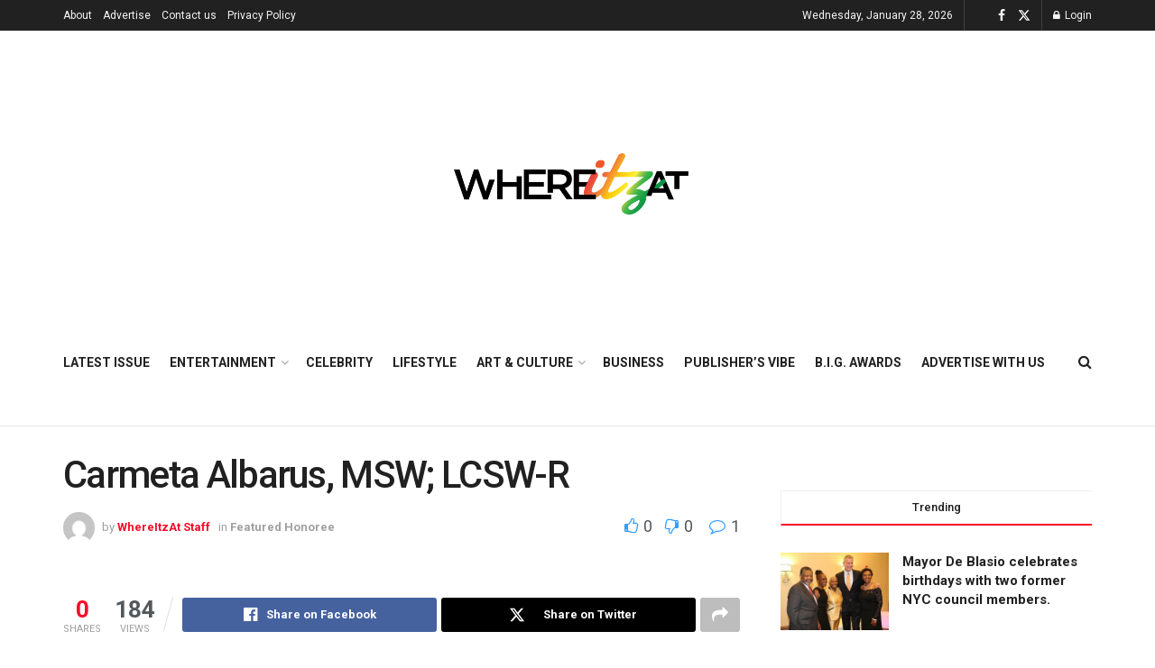

--- FILE ---
content_type: text/html; charset=UTF-8
request_url: https://gowhereitzat.com/carmeta-albarus-msw-lcsw-r
body_size: 35486
content:
<!doctype html>
<!--[if lt IE 7]> <html class="no-js lt-ie9 lt-ie8 lt-ie7" lang="en-US"> <![endif]-->
<!--[if IE 7]>    <html class="no-js lt-ie9 lt-ie8" lang="en-US"> <![endif]-->
<!--[if IE 8]>    <html class="no-js lt-ie9" lang="en-US"> <![endif]-->
<!--[if IE 9]>    <html class="no-js lt-ie10" lang="en-US"> <![endif]-->
<!--[if gt IE 8]><!--> <html class="no-js" lang="en-US"> <!--<![endif]-->
<head>
    <meta http-equiv="Content-Type" content="text/html; charset=UTF-8" />
    <meta name='viewport' content='width=device-width, initial-scale=1, user-scalable=yes' />
    <link rel="profile" href="http://gmpg.org/xfn/11" />
    <link rel="pingback" href="https://gowhereitzat.com/xmlrpc.php" />
    <meta name='robots' content='index, follow, max-image-preview:large, max-snippet:-1, max-video-preview:-1' />
<meta property="og:type" content="article">
<meta property="og:title" content="Carmeta Albarus, MSW; LCSW-R">
<meta property="og:site_name" content="Go WhereItzAt">
<meta property="og:description" content="Carmeta Albarus, a former school teacher in Jamaica, is the President and Founder of CVA Consulting Services Inc., a forensic">
<meta property="og:url" content="https://gowhereitzat.com/carmeta-albarus-msw-lcsw-r">
<meta property="og:locale" content="en_US">
<meta property="article:published_time" content="2018-09-19T15:00:10-04:00">
<meta property="article:modified_time" content="2018-09-19T15:00:10-04:00">
<meta property="article:section" content="Featured Honoree">
<meta name="twitter:card" content="summary_large_image">
<meta name="twitter:title" content="Carmeta Albarus, MSW; LCSW-R">
<meta name="twitter:description" content="Carmeta Albarus, a former school teacher in Jamaica, is the President and Founder of CVA Consulting Services Inc., a forensic">
<meta name="twitter:url" content="https://gowhereitzat.com/carmeta-albarus-msw-lcsw-r">
<meta name="twitter:site" content="">
			<script type="text/javascript">
			  var jnews_ajax_url = '/?ajax-request=jnews'
			</script>
			<script type="text/javascript">;window.jnews=window.jnews||{},window.jnews.library=window.jnews.library||{},window.jnews.library=function(){"use strict";var e=this;e.win=window,e.doc=document,e.noop=function(){},e.globalBody=e.doc.getElementsByTagName("body")[0],e.globalBody=e.globalBody?e.globalBody:e.doc,e.win.jnewsDataStorage=e.win.jnewsDataStorage||{_storage:new WeakMap,put:function(e,t,n){this._storage.has(e)||this._storage.set(e,new Map),this._storage.get(e).set(t,n)},get:function(e,t){return this._storage.get(e).get(t)},has:function(e,t){return this._storage.has(e)&&this._storage.get(e).has(t)},remove:function(e,t){var n=this._storage.get(e).delete(t);return 0===!this._storage.get(e).size&&this._storage.delete(e),n}},e.windowWidth=function(){return e.win.innerWidth||e.docEl.clientWidth||e.globalBody.clientWidth},e.windowHeight=function(){return e.win.innerHeight||e.docEl.clientHeight||e.globalBody.clientHeight},e.requestAnimationFrame=e.win.requestAnimationFrame||e.win.webkitRequestAnimationFrame||e.win.mozRequestAnimationFrame||e.win.msRequestAnimationFrame||window.oRequestAnimationFrame||function(e){return setTimeout(e,1e3/60)},e.cancelAnimationFrame=e.win.cancelAnimationFrame||e.win.webkitCancelAnimationFrame||e.win.webkitCancelRequestAnimationFrame||e.win.mozCancelAnimationFrame||e.win.msCancelRequestAnimationFrame||e.win.oCancelRequestAnimationFrame||function(e){clearTimeout(e)},e.classListSupport="classList"in document.createElement("_"),e.hasClass=e.classListSupport?function(e,t){return e.classList.contains(t)}:function(e,t){return e.className.indexOf(t)>=0},e.addClass=e.classListSupport?function(t,n){e.hasClass(t,n)||t.classList.add(n)}:function(t,n){e.hasClass(t,n)||(t.className+=" "+n)},e.removeClass=e.classListSupport?function(t,n){e.hasClass(t,n)&&t.classList.remove(n)}:function(t,n){e.hasClass(t,n)&&(t.className=t.className.replace(n,""))},e.objKeys=function(e){var t=[];for(var n in e)Object.prototype.hasOwnProperty.call(e,n)&&t.push(n);return t},e.isObjectSame=function(e,t){var n=!0;return JSON.stringify(e)!==JSON.stringify(t)&&(n=!1),n},e.extend=function(){for(var e,t,n,o=arguments[0]||{},i=1,a=arguments.length;i<a;i++)if(null!==(e=arguments[i]))for(t in e)o!==(n=e[t])&&void 0!==n&&(o[t]=n);return o},e.dataStorage=e.win.jnewsDataStorage,e.isVisible=function(e){return 0!==e.offsetWidth&&0!==e.offsetHeight||e.getBoundingClientRect().length},e.getHeight=function(e){return e.offsetHeight||e.clientHeight||e.getBoundingClientRect().height},e.getWidth=function(e){return e.offsetWidth||e.clientWidth||e.getBoundingClientRect().width},e.supportsPassive=!1;try{var t=Object.defineProperty({},"passive",{get:function(){e.supportsPassive=!0}});"createEvent"in e.doc?e.win.addEventListener("test",null,t):"fireEvent"in e.doc&&e.win.attachEvent("test",null)}catch(e){}e.passiveOption=!!e.supportsPassive&&{passive:!0},e.setStorage=function(e,t){e="jnews-"+e;var n={expired:Math.floor(((new Date).getTime()+432e5)/1e3)};t=Object.assign(n,t);localStorage.setItem(e,JSON.stringify(t))},e.getStorage=function(e){e="jnews-"+e;var t=localStorage.getItem(e);return null!==t&&0<t.length?JSON.parse(localStorage.getItem(e)):{}},e.expiredStorage=function(){var t,n="jnews-";for(var o in localStorage)o.indexOf(n)>-1&&"undefined"!==(t=e.getStorage(o.replace(n,""))).expired&&t.expired<Math.floor((new Date).getTime()/1e3)&&localStorage.removeItem(o)},e.addEvents=function(t,n,o){for(var i in n){var a=["touchstart","touchmove"].indexOf(i)>=0&&!o&&e.passiveOption;"createEvent"in e.doc?t.addEventListener(i,n[i],a):"fireEvent"in e.doc&&t.attachEvent("on"+i,n[i])}},e.removeEvents=function(t,n){for(var o in n)"createEvent"in e.doc?t.removeEventListener(o,n[o]):"fireEvent"in e.doc&&t.detachEvent("on"+o,n[o])},e.triggerEvents=function(t,n,o){var i;o=o||{detail:null};return"createEvent"in e.doc?(!(i=e.doc.createEvent("CustomEvent")||new CustomEvent(n)).initCustomEvent||i.initCustomEvent(n,!0,!1,o),void t.dispatchEvent(i)):"fireEvent"in e.doc?((i=e.doc.createEventObject()).eventType=n,void t.fireEvent("on"+i.eventType,i)):void 0},e.getParents=function(t,n){void 0===n&&(n=e.doc);for(var o=[],i=t.parentNode,a=!1;!a;)if(i){var r=i;r.querySelectorAll(n).length?a=!0:(o.push(r),i=r.parentNode)}else o=[],a=!0;return o},e.forEach=function(e,t,n){for(var o=0,i=e.length;o<i;o++)t.call(n,e[o],o)},e.getText=function(e){return e.innerText||e.textContent},e.setText=function(e,t){var n="object"==typeof t?t.innerText||t.textContent:t;e.innerText&&(e.innerText=n),e.textContent&&(e.textContent=n)},e.httpBuildQuery=function(t){return e.objKeys(t).reduce(function t(n){var o=arguments.length>1&&void 0!==arguments[1]?arguments[1]:null;return function(i,a){var r=n[a];a=encodeURIComponent(a);var s=o?"".concat(o,"[").concat(a,"]"):a;return null==r||"function"==typeof r?(i.push("".concat(s,"=")),i):["number","boolean","string"].includes(typeof r)?(i.push("".concat(s,"=").concat(encodeURIComponent(r))),i):(i.push(e.objKeys(r).reduce(t(r,s),[]).join("&")),i)}}(t),[]).join("&")},e.get=function(t,n,o,i){return o="function"==typeof o?o:e.noop,e.ajax("GET",t,n,o,i)},e.post=function(t,n,o,i){return o="function"==typeof o?o:e.noop,e.ajax("POST",t,n,o,i)},e.ajax=function(t,n,o,i,a){var r=new XMLHttpRequest,s=n,c=e.httpBuildQuery(o);if(t=-1!=["GET","POST"].indexOf(t)?t:"GET",r.open(t,s+("GET"==t?"?"+c:""),!0),"POST"==t&&r.setRequestHeader("Content-type","application/x-www-form-urlencoded"),r.setRequestHeader("X-Requested-With","XMLHttpRequest"),r.onreadystatechange=function(){4===r.readyState&&200<=r.status&&300>r.status&&"function"==typeof i&&i.call(void 0,r.response)},void 0!==a&&!a){return{xhr:r,send:function(){r.send("POST"==t?c:null)}}}return r.send("POST"==t?c:null),{xhr:r}},e.scrollTo=function(t,n,o){function i(e,t,n){this.start=this.position(),this.change=e-this.start,this.currentTime=0,this.increment=20,this.duration=void 0===n?500:n,this.callback=t,this.finish=!1,this.animateScroll()}return Math.easeInOutQuad=function(e,t,n,o){return(e/=o/2)<1?n/2*e*e+t:-n/2*(--e*(e-2)-1)+t},i.prototype.stop=function(){this.finish=!0},i.prototype.move=function(t){e.doc.documentElement.scrollTop=t,e.globalBody.parentNode.scrollTop=t,e.globalBody.scrollTop=t},i.prototype.position=function(){return e.doc.documentElement.scrollTop||e.globalBody.parentNode.scrollTop||e.globalBody.scrollTop},i.prototype.animateScroll=function(){this.currentTime+=this.increment;var t=Math.easeInOutQuad(this.currentTime,this.start,this.change,this.duration);this.move(t),this.currentTime<this.duration&&!this.finish?e.requestAnimationFrame.call(e.win,this.animateScroll.bind(this)):this.callback&&"function"==typeof this.callback&&this.callback()},new i(t,n,o)},e.unwrap=function(t){var n,o=t;e.forEach(t,(function(e,t){n?n+=e:n=e})),o.replaceWith(n)},e.performance={start:function(e){performance.mark(e+"Start")},stop:function(e){performance.mark(e+"End"),performance.measure(e,e+"Start",e+"End")}},e.fps=function(){var t=0,n=0,o=0;!function(){var i=t=0,a=0,r=0,s=document.getElementById("fpsTable"),c=function(t){void 0===document.getElementsByTagName("body")[0]?e.requestAnimationFrame.call(e.win,(function(){c(t)})):document.getElementsByTagName("body")[0].appendChild(t)};null===s&&((s=document.createElement("div")).style.position="fixed",s.style.top="120px",s.style.left="10px",s.style.width="100px",s.style.height="20px",s.style.border="1px solid black",s.style.fontSize="11px",s.style.zIndex="100000",s.style.backgroundColor="white",s.id="fpsTable",c(s));var l=function(){o++,n=Date.now(),(a=(o/(r=(n-t)/1e3)).toPrecision(2))!=i&&(i=a,s.innerHTML=i+"fps"),1<r&&(t=n,o=0),e.requestAnimationFrame.call(e.win,l)};l()}()},e.instr=function(e,t){for(var n=0;n<t.length;n++)if(-1!==e.toLowerCase().indexOf(t[n].toLowerCase()))return!0},e.winLoad=function(t,n){function o(o){if("complete"===e.doc.readyState||"interactive"===e.doc.readyState)return!o||n?setTimeout(t,n||1):t(o),1}o()||e.addEvents(e.win,{load:o})},e.docReady=function(t,n){function o(o){if("complete"===e.doc.readyState||"interactive"===e.doc.readyState)return!o||n?setTimeout(t,n||1):t(o),1}o()||e.addEvents(e.doc,{DOMContentLoaded:o})},e.fireOnce=function(){e.docReady((function(){e.assets=e.assets||[],e.assets.length&&(e.boot(),e.load_assets())}),50)},e.boot=function(){e.length&&e.doc.querySelectorAll("style[media]").forEach((function(e){"not all"==e.getAttribute("media")&&e.removeAttribute("media")}))},e.create_js=function(t,n){var o=e.doc.createElement("script");switch(o.setAttribute("src",t),n){case"defer":o.setAttribute("defer",!0);break;case"async":o.setAttribute("async",!0);break;case"deferasync":o.setAttribute("defer",!0),o.setAttribute("async",!0)}e.globalBody.appendChild(o)},e.load_assets=function(){"object"==typeof e.assets&&e.forEach(e.assets.slice(0),(function(t,n){var o="";t.defer&&(o+="defer"),t.async&&(o+="async"),e.create_js(t.url,o);var i=e.assets.indexOf(t);i>-1&&e.assets.splice(i,1)})),e.assets=jnewsoption.au_scripts=window.jnewsads=[]},e.setCookie=function(e,t,n){var o="";if(n){var i=new Date;i.setTime(i.getTime()+24*n*60*60*1e3),o="; expires="+i.toUTCString()}document.cookie=e+"="+(t||"")+o+"; path=/"},e.getCookie=function(e){for(var t=e+"=",n=document.cookie.split(";"),o=0;o<n.length;o++){for(var i=n[o];" "==i.charAt(0);)i=i.substring(1,i.length);if(0==i.indexOf(t))return i.substring(t.length,i.length)}return null},e.eraseCookie=function(e){document.cookie=e+"=; Path=/; Expires=Thu, 01 Jan 1970 00:00:01 GMT;"},e.docReady((function(){e.globalBody=e.globalBody==e.doc?e.doc.getElementsByTagName("body")[0]:e.globalBody,e.globalBody=e.globalBody?e.globalBody:e.doc})),e.winLoad((function(){e.winLoad((function(){var t=!1;if(void 0!==window.jnewsadmin)if(void 0!==window.file_version_checker){var n=e.objKeys(window.file_version_checker);n.length?n.forEach((function(e){t||"10.0.4"===window.file_version_checker[e]||(t=!0)})):t=!0}else t=!0;t&&(window.jnewsHelper.getMessage(),window.jnewsHelper.getNotice())}),2500)}))},window.jnews.library=new window.jnews.library;</script><script type="module">;/*! instant.page v5.1.1 - (C) 2019-2020 Alexandre Dieulot - https://instant.page/license */
let t,e;const n=new Set,o=document.createElement("link"),i=o.relList&&o.relList.supports&&o.relList.supports("prefetch")&&window.IntersectionObserver&&"isIntersecting"in IntersectionObserverEntry.prototype,s="instantAllowQueryString"in document.body.dataset,a="instantAllowExternalLinks"in document.body.dataset,r="instantWhitelist"in document.body.dataset,c="instantMousedownShortcut"in document.body.dataset,d=1111;let l=65,u=!1,f=!1,m=!1;if("instantIntensity"in document.body.dataset){const t=document.body.dataset.instantIntensity;if("mousedown"==t.substr(0,9))u=!0,"mousedown-only"==t&&(f=!0);else if("viewport"==t.substr(0,8))navigator.connection&&(navigator.connection.saveData||navigator.connection.effectiveType&&navigator.connection.effectiveType.includes("2g"))||("viewport"==t?document.documentElement.clientWidth*document.documentElement.clientHeight<45e4&&(m=!0):"viewport-all"==t&&(m=!0));else{const e=parseInt(t);isNaN(e)||(l=e)}}if(i){const n={capture:!0,passive:!0};if(f||document.addEventListener("touchstart",(function(t){e=performance.now();const n=t.target.closest("a");h(n)&&v(n.href)}),n),u?c||document.addEventListener("mousedown",(function(t){const e=t.target.closest("a");h(e)&&v(e.href)}),n):document.addEventListener("mouseover",(function(n){if(performance.now()-e<d)return;if(!("closest"in n.target))return;const o=n.target.closest("a");h(o)&&(o.addEventListener("mouseout",p,{passive:!0}),t=setTimeout((()=>{v(o.href),t=void 0}),l))}),n),c&&document.addEventListener("mousedown",(function(t){if(performance.now()-e<d)return;const n=t.target.closest("a");if(t.which>1||t.metaKey||t.ctrlKey)return;if(!n)return;n.addEventListener("click",(function(t){1337!=t.detail&&t.preventDefault()}),{capture:!0,passive:!1,once:!0});const o=new MouseEvent("click",{view:window,bubbles:!0,cancelable:!1,detail:1337});n.dispatchEvent(o)}),n),m){let t;(t=window.requestIdleCallback?t=>{requestIdleCallback(t,{timeout:1500})}:t=>{t()})((()=>{const t=new IntersectionObserver((e=>{e.forEach((e=>{if(e.isIntersecting){const n=e.target;t.unobserve(n),v(n.href)}}))}));document.querySelectorAll("a").forEach((e=>{h(e)&&t.observe(e)}))}))}}function p(e){e.relatedTarget&&e.target.closest("a")==e.relatedTarget.closest("a")||t&&(clearTimeout(t),t=void 0)}function h(t){if(t&&t.href&&(!r||"instant"in t.dataset)&&(a||t.origin==location.origin||"instant"in t.dataset)&&["http:","https:"].includes(t.protocol)&&("http:"!=t.protocol||"https:"!=location.protocol)&&(s||!t.search||"instant"in t.dataset)&&!(t.hash&&t.pathname+t.search==location.pathname+location.search||"noInstant"in t.dataset))return!0}function v(t){if(n.has(t))return;const e=document.createElement("link");e.rel="prefetch",e.href=t,document.head.appendChild(e),n.add(t)}</script>
	<!-- This site is optimized with the Yoast SEO plugin v21.7 - https://yoast.com/wordpress/plugins/seo/ -->
	<title>Carmeta Albarus, MSW; LCSW-R - Go WhereItzAt</title>
	<link rel="canonical" href="https://gowhereitzat.com/carmeta-albarus-msw-lcsw-r" />
	<meta property="og:locale" content="en_US" />
	<meta property="og:type" content="article" />
	<meta property="og:title" content="Carmeta Albarus, MSW; LCSW-R - Go WhereItzAt" />
	<meta property="og:description" content="Carmeta Albarus, a former school teacher in Jamaica, is the President and Founder of CVA Consulting Services Inc., a forensic social work firm based in Harlem, New York. Ms. Albarus [&hellip;]" />
	<meta property="og:url" content="https://gowhereitzat.com/carmeta-albarus-msw-lcsw-r" />
	<meta property="og:site_name" content="Go WhereItzAt" />
	<meta property="article:published_time" content="2018-09-19T19:00:10+00:00" />
	<meta name="author" content="WhereItzAt Staff" />
	<meta name="twitter:card" content="summary_large_image" />
	<meta name="twitter:label1" content="Written by" />
	<meta name="twitter:data1" content="WhereItzAt Staff" />
	<meta name="twitter:label2" content="Est. reading time" />
	<meta name="twitter:data2" content="2 minutes" />
	<script type="application/ld+json" class="yoast-schema-graph">{"@context":"https://schema.org","@graph":[{"@type":"Article","@id":"https://gowhereitzat.com/carmeta-albarus-msw-lcsw-r#article","isPartOf":{"@id":"https://gowhereitzat.com/carmeta-albarus-msw-lcsw-r"},"author":{"name":"WhereItzAt Staff","@id":"https://gowhereitzat.com/#/schema/person/6d31b14dca368dcaf283240d9b4787e4"},"headline":"Carmeta Albarus, MSW; LCSW-R","datePublished":"2018-09-19T19:00:10+00:00","dateModified":"2018-09-19T19:00:10+00:00","mainEntityOfPage":{"@id":"https://gowhereitzat.com/carmeta-albarus-msw-lcsw-r"},"wordCount":324,"commentCount":1,"publisher":{"@id":"https://gowhereitzat.com/#organization"},"image":{"@id":"https://gowhereitzat.com/carmeta-albarus-msw-lcsw-r#primaryimage"},"thumbnailUrl":"","articleSection":["Featured Honoree"],"inLanguage":"en-US","potentialAction":[{"@type":"CommentAction","name":"Comment","target":["https://gowhereitzat.com/carmeta-albarus-msw-lcsw-r#respond"]}]},{"@type":"WebPage","@id":"https://gowhereitzat.com/carmeta-albarus-msw-lcsw-r","url":"https://gowhereitzat.com/carmeta-albarus-msw-lcsw-r","name":"Carmeta Albarus, MSW; LCSW-R - Go WhereItzAt","isPartOf":{"@id":"https://gowhereitzat.com/#website"},"primaryImageOfPage":{"@id":"https://gowhereitzat.com/carmeta-albarus-msw-lcsw-r#primaryimage"},"image":{"@id":"https://gowhereitzat.com/carmeta-albarus-msw-lcsw-r#primaryimage"},"thumbnailUrl":"","datePublished":"2018-09-19T19:00:10+00:00","dateModified":"2018-09-19T19:00:10+00:00","breadcrumb":{"@id":"https://gowhereitzat.com/carmeta-albarus-msw-lcsw-r#breadcrumb"},"inLanguage":"en-US","potentialAction":[{"@type":"ReadAction","target":["https://gowhereitzat.com/carmeta-albarus-msw-lcsw-r"]}]},{"@type":"ImageObject","inLanguage":"en-US","@id":"https://gowhereitzat.com/carmeta-albarus-msw-lcsw-r#primaryimage","url":"","contentUrl":""},{"@type":"BreadcrumbList","@id":"https://gowhereitzat.com/carmeta-albarus-msw-lcsw-r#breadcrumb","itemListElement":[{"@type":"ListItem","position":1,"name":"Home","item":"https://gowhereitzat.com/"},{"@type":"ListItem","position":2,"name":"Articles","item":"https://gowhereitzat.com/blog"},{"@type":"ListItem","position":3,"name":"Carmeta Albarus, MSW; LCSW-R"}]},{"@type":"WebSite","@id":"https://gowhereitzat.com/#website","url":"https://gowhereitzat.com/","name":"Go WhereItzAt","description":"Think Once. Think Twice. Think #WhereItzAt","publisher":{"@id":"https://gowhereitzat.com/#organization"},"potentialAction":[{"@type":"SearchAction","target":{"@type":"EntryPoint","urlTemplate":"https://gowhereitzat.com/?s={search_term_string}"},"query-input":"required name=search_term_string"}],"inLanguage":"en-US"},{"@type":"Organization","@id":"https://gowhereitzat.com/#organization","name":"Go WhereItzAt","url":"https://gowhereitzat.com/","logo":{"@type":"ImageObject","inLanguage":"en-US","@id":"https://gowhereitzat.com/#/schema/logo/image/","url":"https://gowhereitzat.com/wp-content/uploads/2022/09/Asset-4@4x.png","contentUrl":"https://gowhereitzat.com/wp-content/uploads/2022/09/Asset-4@4x.png","width":1585,"height":413,"caption":"Go WhereItzAt"},"image":{"@id":"https://gowhereitzat.com/#/schema/logo/image/"}},{"@type":"Person","@id":"https://gowhereitzat.com/#/schema/person/6d31b14dca368dcaf283240d9b4787e4","name":"WhereItzAt Staff","image":{"@type":"ImageObject","inLanguage":"en-US","@id":"https://gowhereitzat.com/#/schema/person/image/","url":"//www.gravatar.com/avatar/9deb3d63857606892fc1a8e8c0a034ef?s=96&#038;r=g&#038;d=mm","contentUrl":"//www.gravatar.com/avatar/9deb3d63857606892fc1a8e8c0a034ef?s=96&#038;r=g&#038;d=mm","caption":"WhereItzAt Staff"},"url":"https://gowhereitzat.com/members/whereitzatprofile/home/"}]}</script>
	<!-- / Yoast SEO plugin. -->


<link rel='dns-prefetch' href='//www.googletagmanager.com' />
<link rel='dns-prefetch' href='//stats.wp.com' />
<link rel='dns-prefetch' href='//fonts.googleapis.com' />
<link rel='dns-prefetch' href='//pagead2.googlesyndication.com' />
<link rel='preconnect' href='https://fonts.gstatic.com' />
<link rel="alternate" type="text/calendar" title="Go WhereItzAt &raquo; iCal Feed" href="https://gowhereitzat.com/events/?ical=1" />
<link rel="alternate" title="oEmbed (JSON)" type="application/json+oembed" href="https://gowhereitzat.com/wp-json/oembed/1.0/embed?url=https%3A%2F%2Fgowhereitzat.com%2Fcarmeta-albarus-msw-lcsw-r" />
<link rel="alternate" title="oEmbed (XML)" type="text/xml+oembed" href="https://gowhereitzat.com/wp-json/oembed/1.0/embed?url=https%3A%2F%2Fgowhereitzat.com%2Fcarmeta-albarus-msw-lcsw-r&#038;format=xml" />
<link rel="alternate" type="application/rss+xml" title="Go WhereItzAt &raquo; Stories Feed" href="https://gowhereitzat.com/web-stories/feed/"><style id='wp-img-auto-sizes-contain-inline-css' type='text/css'>
img:is([sizes=auto i],[sizes^="auto," i]){contain-intrinsic-size:3000px 1500px}
/*# sourceURL=wp-img-auto-sizes-contain-inline-css */
</style>
<style id='wp-emoji-styles-inline-css' type='text/css'>

	img.wp-smiley, img.emoji {
		display: inline !important;
		border: none !important;
		box-shadow: none !important;
		height: 1em !important;
		width: 1em !important;
		margin: 0 0.07em !important;
		vertical-align: -0.1em !important;
		background: none !important;
		padding: 0 !important;
	}
/*# sourceURL=wp-emoji-styles-inline-css */
</style>
<link rel='stylesheet' id='wp-block-library-css' href='https://gowhereitzat.com/wp-includes/css/dist/block-library/style.min.css?ver=6.9' type='text/css' media='all' />
<style id='wp-block-library-inline-css' type='text/css'>
.has-text-align-justify{text-align:justify;}

/*# sourceURL=wp-block-library-inline-css */
</style><style id='global-styles-inline-css' type='text/css'>
:root{--wp--preset--aspect-ratio--square: 1;--wp--preset--aspect-ratio--4-3: 4/3;--wp--preset--aspect-ratio--3-4: 3/4;--wp--preset--aspect-ratio--3-2: 3/2;--wp--preset--aspect-ratio--2-3: 2/3;--wp--preset--aspect-ratio--16-9: 16/9;--wp--preset--aspect-ratio--9-16: 9/16;--wp--preset--color--black: #000000;--wp--preset--color--cyan-bluish-gray: #abb8c3;--wp--preset--color--white: #ffffff;--wp--preset--color--pale-pink: #f78da7;--wp--preset--color--vivid-red: #cf2e2e;--wp--preset--color--luminous-vivid-orange: #ff6900;--wp--preset--color--luminous-vivid-amber: #fcb900;--wp--preset--color--light-green-cyan: #7bdcb5;--wp--preset--color--vivid-green-cyan: #00d084;--wp--preset--color--pale-cyan-blue: #8ed1fc;--wp--preset--color--vivid-cyan-blue: #0693e3;--wp--preset--color--vivid-purple: #9b51e0;--wp--preset--gradient--vivid-cyan-blue-to-vivid-purple: linear-gradient(135deg,rgb(6,147,227) 0%,rgb(155,81,224) 100%);--wp--preset--gradient--light-green-cyan-to-vivid-green-cyan: linear-gradient(135deg,rgb(122,220,180) 0%,rgb(0,208,130) 100%);--wp--preset--gradient--luminous-vivid-amber-to-luminous-vivid-orange: linear-gradient(135deg,rgb(252,185,0) 0%,rgb(255,105,0) 100%);--wp--preset--gradient--luminous-vivid-orange-to-vivid-red: linear-gradient(135deg,rgb(255,105,0) 0%,rgb(207,46,46) 100%);--wp--preset--gradient--very-light-gray-to-cyan-bluish-gray: linear-gradient(135deg,rgb(238,238,238) 0%,rgb(169,184,195) 100%);--wp--preset--gradient--cool-to-warm-spectrum: linear-gradient(135deg,rgb(74,234,220) 0%,rgb(151,120,209) 20%,rgb(207,42,186) 40%,rgb(238,44,130) 60%,rgb(251,105,98) 80%,rgb(254,248,76) 100%);--wp--preset--gradient--blush-light-purple: linear-gradient(135deg,rgb(255,206,236) 0%,rgb(152,150,240) 100%);--wp--preset--gradient--blush-bordeaux: linear-gradient(135deg,rgb(254,205,165) 0%,rgb(254,45,45) 50%,rgb(107,0,62) 100%);--wp--preset--gradient--luminous-dusk: linear-gradient(135deg,rgb(255,203,112) 0%,rgb(199,81,192) 50%,rgb(65,88,208) 100%);--wp--preset--gradient--pale-ocean: linear-gradient(135deg,rgb(255,245,203) 0%,rgb(182,227,212) 50%,rgb(51,167,181) 100%);--wp--preset--gradient--electric-grass: linear-gradient(135deg,rgb(202,248,128) 0%,rgb(113,206,126) 100%);--wp--preset--gradient--midnight: linear-gradient(135deg,rgb(2,3,129) 0%,rgb(40,116,252) 100%);--wp--preset--font-size--small: 13px;--wp--preset--font-size--medium: 20px;--wp--preset--font-size--large: 36px;--wp--preset--font-size--x-large: 42px;--wp--preset--spacing--20: 0.44rem;--wp--preset--spacing--30: 0.67rem;--wp--preset--spacing--40: 1rem;--wp--preset--spacing--50: 1.5rem;--wp--preset--spacing--60: 2.25rem;--wp--preset--spacing--70: 3.38rem;--wp--preset--spacing--80: 5.06rem;--wp--preset--shadow--natural: 6px 6px 9px rgba(0, 0, 0, 0.2);--wp--preset--shadow--deep: 12px 12px 50px rgba(0, 0, 0, 0.4);--wp--preset--shadow--sharp: 6px 6px 0px rgba(0, 0, 0, 0.2);--wp--preset--shadow--outlined: 6px 6px 0px -3px rgb(255, 255, 255), 6px 6px rgb(0, 0, 0);--wp--preset--shadow--crisp: 6px 6px 0px rgb(0, 0, 0);}:where(.is-layout-flex){gap: 0.5em;}:where(.is-layout-grid){gap: 0.5em;}body .is-layout-flex{display: flex;}.is-layout-flex{flex-wrap: wrap;align-items: center;}.is-layout-flex > :is(*, div){margin: 0;}body .is-layout-grid{display: grid;}.is-layout-grid > :is(*, div){margin: 0;}:where(.wp-block-columns.is-layout-flex){gap: 2em;}:where(.wp-block-columns.is-layout-grid){gap: 2em;}:where(.wp-block-post-template.is-layout-flex){gap: 1.25em;}:where(.wp-block-post-template.is-layout-grid){gap: 1.25em;}.has-black-color{color: var(--wp--preset--color--black) !important;}.has-cyan-bluish-gray-color{color: var(--wp--preset--color--cyan-bluish-gray) !important;}.has-white-color{color: var(--wp--preset--color--white) !important;}.has-pale-pink-color{color: var(--wp--preset--color--pale-pink) !important;}.has-vivid-red-color{color: var(--wp--preset--color--vivid-red) !important;}.has-luminous-vivid-orange-color{color: var(--wp--preset--color--luminous-vivid-orange) !important;}.has-luminous-vivid-amber-color{color: var(--wp--preset--color--luminous-vivid-amber) !important;}.has-light-green-cyan-color{color: var(--wp--preset--color--light-green-cyan) !important;}.has-vivid-green-cyan-color{color: var(--wp--preset--color--vivid-green-cyan) !important;}.has-pale-cyan-blue-color{color: var(--wp--preset--color--pale-cyan-blue) !important;}.has-vivid-cyan-blue-color{color: var(--wp--preset--color--vivid-cyan-blue) !important;}.has-vivid-purple-color{color: var(--wp--preset--color--vivid-purple) !important;}.has-black-background-color{background-color: var(--wp--preset--color--black) !important;}.has-cyan-bluish-gray-background-color{background-color: var(--wp--preset--color--cyan-bluish-gray) !important;}.has-white-background-color{background-color: var(--wp--preset--color--white) !important;}.has-pale-pink-background-color{background-color: var(--wp--preset--color--pale-pink) !important;}.has-vivid-red-background-color{background-color: var(--wp--preset--color--vivid-red) !important;}.has-luminous-vivid-orange-background-color{background-color: var(--wp--preset--color--luminous-vivid-orange) !important;}.has-luminous-vivid-amber-background-color{background-color: var(--wp--preset--color--luminous-vivid-amber) !important;}.has-light-green-cyan-background-color{background-color: var(--wp--preset--color--light-green-cyan) !important;}.has-vivid-green-cyan-background-color{background-color: var(--wp--preset--color--vivid-green-cyan) !important;}.has-pale-cyan-blue-background-color{background-color: var(--wp--preset--color--pale-cyan-blue) !important;}.has-vivid-cyan-blue-background-color{background-color: var(--wp--preset--color--vivid-cyan-blue) !important;}.has-vivid-purple-background-color{background-color: var(--wp--preset--color--vivid-purple) !important;}.has-black-border-color{border-color: var(--wp--preset--color--black) !important;}.has-cyan-bluish-gray-border-color{border-color: var(--wp--preset--color--cyan-bluish-gray) !important;}.has-white-border-color{border-color: var(--wp--preset--color--white) !important;}.has-pale-pink-border-color{border-color: var(--wp--preset--color--pale-pink) !important;}.has-vivid-red-border-color{border-color: var(--wp--preset--color--vivid-red) !important;}.has-luminous-vivid-orange-border-color{border-color: var(--wp--preset--color--luminous-vivid-orange) !important;}.has-luminous-vivid-amber-border-color{border-color: var(--wp--preset--color--luminous-vivid-amber) !important;}.has-light-green-cyan-border-color{border-color: var(--wp--preset--color--light-green-cyan) !important;}.has-vivid-green-cyan-border-color{border-color: var(--wp--preset--color--vivid-green-cyan) !important;}.has-pale-cyan-blue-border-color{border-color: var(--wp--preset--color--pale-cyan-blue) !important;}.has-vivid-cyan-blue-border-color{border-color: var(--wp--preset--color--vivid-cyan-blue) !important;}.has-vivid-purple-border-color{border-color: var(--wp--preset--color--vivid-purple) !important;}.has-vivid-cyan-blue-to-vivid-purple-gradient-background{background: var(--wp--preset--gradient--vivid-cyan-blue-to-vivid-purple) !important;}.has-light-green-cyan-to-vivid-green-cyan-gradient-background{background: var(--wp--preset--gradient--light-green-cyan-to-vivid-green-cyan) !important;}.has-luminous-vivid-amber-to-luminous-vivid-orange-gradient-background{background: var(--wp--preset--gradient--luminous-vivid-amber-to-luminous-vivid-orange) !important;}.has-luminous-vivid-orange-to-vivid-red-gradient-background{background: var(--wp--preset--gradient--luminous-vivid-orange-to-vivid-red) !important;}.has-very-light-gray-to-cyan-bluish-gray-gradient-background{background: var(--wp--preset--gradient--very-light-gray-to-cyan-bluish-gray) !important;}.has-cool-to-warm-spectrum-gradient-background{background: var(--wp--preset--gradient--cool-to-warm-spectrum) !important;}.has-blush-light-purple-gradient-background{background: var(--wp--preset--gradient--blush-light-purple) !important;}.has-blush-bordeaux-gradient-background{background: var(--wp--preset--gradient--blush-bordeaux) !important;}.has-luminous-dusk-gradient-background{background: var(--wp--preset--gradient--luminous-dusk) !important;}.has-pale-ocean-gradient-background{background: var(--wp--preset--gradient--pale-ocean) !important;}.has-electric-grass-gradient-background{background: var(--wp--preset--gradient--electric-grass) !important;}.has-midnight-gradient-background{background: var(--wp--preset--gradient--midnight) !important;}.has-small-font-size{font-size: var(--wp--preset--font-size--small) !important;}.has-medium-font-size{font-size: var(--wp--preset--font-size--medium) !important;}.has-large-font-size{font-size: var(--wp--preset--font-size--large) !important;}.has-x-large-font-size{font-size: var(--wp--preset--font-size--x-large) !important;}
/*# sourceURL=global-styles-inline-css */
</style>

<style id='classic-theme-styles-inline-css' type='text/css'>
/*! This file is auto-generated */
.wp-block-button__link{color:#fff;background-color:#32373c;border-radius:9999px;box-shadow:none;text-decoration:none;padding:calc(.667em + 2px) calc(1.333em + 2px);font-size:1.125em}.wp-block-file__button{background:#32373c;color:#fff;text-decoration:none}
/*# sourceURL=/wp-includes/css/classic-themes.min.css */
</style>
<link rel='stylesheet' id='jnews-podcast-css' href='https://gowhereitzat.com/wp-content/plugins/jnews-podcast/assets/css/plugin.css?ver=11.0.3' type='text/css' media='all' />
<link rel='stylesheet' id='jnews-podcast-darkmode-css' href='https://gowhereitzat.com/wp-content/plugins/jnews-podcast/assets/css/darkmode.css?ver=11.0.3' type='text/css' media='all' />
<link rel='stylesheet' id='jnews-subscribe-css' href='https://gowhereitzat.com/wp-content/plugins/jnews-subscribe-to-download/assets/css/plugin.css?ver=11.0.0' type='text/css' media='all' />
<link rel='stylesheet' id='jnews-video-buddypress-css' href='https://gowhereitzat.com/wp-content/plugins/jnews-video/assets/css/buddypress/buddypress.css?ver=11.0.3' type='text/css' media='all' />
<link rel='stylesheet' id='jnews-video-css' href='https://gowhereitzat.com/wp-content/plugins/jnews-video/assets/css/plugin.css?ver=11.0.3' type='text/css' media='all' />
<link rel='stylesheet' id='searchandfilter-css' href='https://gowhereitzat.com/wp-content/plugins/search-filter/style.css?ver=1' type='text/css' media='all' />
<link rel='stylesheet' id='wp-job-manager-job-listings-css' href='https://gowhereitzat.com/wp-content/plugins/wp-job-manager/assets/dist/css/job-listings.css?ver=598383a28ac5f9f156e4' type='text/css' media='all' />
<link rel='stylesheet' id='tribe-events-v2-single-skeleton-css' href='https://gowhereitzat.com/wp-content/plugins/the-events-calendar/src/resources/css/tribe-events-single-skeleton.min.css?ver=6.6.4' type='text/css' media='all' />
<link rel='stylesheet' id='tribe-events-v2-single-skeleton-full-css' href='https://gowhereitzat.com/wp-content/plugins/the-events-calendar/src/resources/css/tribe-events-single-full.min.css?ver=6.6.4' type='text/css' media='all' />
<link rel='stylesheet' id='tec-events-elementor-widgets-base-styles-css' href='https://gowhereitzat.com/wp-content/plugins/the-events-calendar/src/resources/css/integrations/plugins/elementor/widgets/widget-base.min.css?ver=6.6.4' type='text/css' media='all' />
<link rel='stylesheet' id='hfe-style-css' href='https://gowhereitzat.com/wp-content/plugins/header-footer-elementor/assets/css/header-footer-elementor.css?ver=1.6.22' type='text/css' media='all' />
<link rel='stylesheet' id='elementor-icons-css' href='https://gowhereitzat.com/wp-content/plugins/elementor/assets/lib/eicons/css/elementor-icons.min.css?ver=5.25.0' type='text/css' media='all' />
<link rel='stylesheet' id='elementor-frontend-css' href='https://gowhereitzat.com/wp-content/uploads/elementor/css/custom-frontend.min.css?ver=1703391100' type='text/css' media='all' />
<link rel='stylesheet' id='swiper-css' href='https://gowhereitzat.com/wp-content/plugins/elementor/assets/lib/swiper/css/swiper.min.css?ver=5.3.6' type='text/css' media='all' />
<link rel='stylesheet' id='elementor-post-6-css' href='https://gowhereitzat.com/wp-content/uploads/elementor/css/post-6.css?ver=1703391100' type='text/css' media='all' />
<link rel='stylesheet' id='elementor-pro-css' href='https://gowhereitzat.com/wp-content/uploads/elementor/css/custom-pro-frontend.min.css?ver=1703391100' type='text/css' media='all' />
<link rel='stylesheet' id='elementor-global-css' href='https://gowhereitzat.com/wp-content/uploads/elementor/css/global.css?ver=1703391100' type='text/css' media='all' />
<link rel='stylesheet' id='if-menu-site-css-css' href='https://gowhereitzat.com/wp-content/plugins/if-menu/assets/if-menu-site.css?ver=6.9' type='text/css' media='all' />
<link rel='stylesheet' id='jnews-migration-jannah-style-css' href='https://gowhereitzat.com/wp-content/plugins/jnews-migration-jannah/assets/css/shortcode.css?ver=11.0.0' type='text/css' media='all' />
<link rel='stylesheet' id='jnews-migration-jannah-skin-css' href='https://gowhereitzat.com/wp-content/plugins/jnews-migration-jannah/assets/css/ilightbox/dark-skin/skin.css?ver=11.0.0' type='text/css' media='all' />
<link rel='stylesheet' id='jnews-migration-jmagz-shortcode-style-css' href='https://gowhereitzat.com/wp-content/plugins/jnews-migration-jmagz/assets/css/shortcode.css?ver=11.0.0' type='text/css' media='all' />
<link rel='stylesheet' id='jnews-migration-sahifa-style-css' href='https://gowhereitzat.com/wp-content/plugins/jnews-migration-sahifa/assets/css/shortcode.css?ver=11.0.0' type='text/css' media='all' />
<link rel='stylesheet' id='jnews-migration-sahifa-skin-css' href='https://gowhereitzat.com/wp-content/plugins/jnews-migration-sahifa/assets/css/ilightbox/dark-skin/skin.css?ver=11.0.0' type='text/css' media='all' />
<link rel='stylesheet' id='jnews-split-css' href='https://gowhereitzat.com/wp-content/plugins/jnews-split/assets/css/splitpost.css' type='text/css' media='' />
<link rel='stylesheet' id='jnews-split-toc-css' href='https://gowhereitzat.com/wp-content/plugins/jnews-split/assets/css/splitpost-toc.css' type='text/css' media='' />
<link rel='stylesheet' id='jeg_customizer_font-css' href='//fonts.googleapis.com/css?family=Roboto%3Aregular%2C500%2C700%2C500%2Cregular&#038;display=swap&#038;ver=1.3.0' type='text/css' media='all' />
<link rel='stylesheet' id='select2-css' href='https://gowhereitzat.com/wp-content/plugins/wp-job-manager/assets/lib/select2/select2.min.css?ver=4.0.10' type='text/css' media='all' />
<link rel='stylesheet' id='jnews-pay-writer-icon-css' href='https://gowhereitzat.com/wp-content/plugins/jnews-pay-writer/assets/css/icon.css?ver=11.0.1' type='text/css' media='all' />
<link rel='stylesheet' id='jnews-pay-writer-css' href='https://gowhereitzat.com/wp-content/plugins/jnews-pay-writer/assets/css/frontend.css?ver=11.0.1' type='text/css' media='all' />
<link rel='stylesheet' id='jnews-pay-writer-darkmode-css' href='https://gowhereitzat.com/wp-content/plugins/jnews-pay-writer/assets/css/darkmode.css?ver=11.0.1' type='text/css' media='all' />
<link rel='stylesheet' id='jnews-frontend-css' href='https://gowhereitzat.com/wp-content/themes/jnews/assets/dist/frontend.min.css?ver=11.2.0' type='text/css' media='all' />
<link rel='stylesheet' id='jnews-elementor-css' href='https://gowhereitzat.com/wp-content/themes/jnews/assets/css/elementor-frontend.css?ver=11.2.0' type='text/css' media='all' />
<link rel='stylesheet' id='jnews-style-css' href='https://gowhereitzat.com/wp-content/themes/jnews/style.css?ver=11.2.0' type='text/css' media='all' />
<link rel='stylesheet' id='jnews-darkmode-css' href='https://gowhereitzat.com/wp-content/themes/jnews/assets/css/darkmode.css?ver=11.2.0' type='text/css' media='all' />
<link rel='stylesheet' id='jnews-video-darkmode-css' href='https://gowhereitzat.com/wp-content/plugins/jnews-video/assets/css/darkmode.css?ver=11.0.3' type='text/css' media='all' />
<link rel='stylesheet' id='google-fonts-1-css' href='https://fonts.googleapis.com/css?family=Roboto%3A100%2C100italic%2C200%2C200italic%2C300%2C300italic%2C400%2C400italic%2C500%2C500italic%2C600%2C600italic%2C700%2C700italic%2C800%2C800italic%2C900%2C900italic%7CRoboto+Slab%3A100%2C100italic%2C200%2C200italic%2C300%2C300italic%2C400%2C400italic%2C500%2C500italic%2C600%2C600italic%2C700%2C700italic%2C800%2C800italic%2C900%2C900italic&#038;display=auto&#038;ver=6.9' type='text/css' media='all' />
<link rel='stylesheet' id='jnews-paywall-css' href='https://gowhereitzat.com/wp-content/plugins/jnews-paywall/assets/css/jpw-frontend.css?ver=11.0.3' type='text/css' media='all' />
<link rel='stylesheet' id='jnews-social-login-style-css' href='https://gowhereitzat.com/wp-content/plugins/jnews-social-login/assets/css/plugin.css?ver=11.0.3' type='text/css' media='all' />
<link rel='stylesheet' id='jnews-tiktok-css' href='https://gowhereitzat.com/wp-content/plugins/jnews-tiktok/assets/css/frontend.css?ver=11.0.1' type='text/css' media='all' />
<link rel='stylesheet' id='jnews-migration-newsmag-style-css' href='https://gowhereitzat.com/wp-content/plugins/jnews-migration-newsmag/assets/css/shortcode.css?ver=11.0.0' type='text/css' media='all' />
<link rel='stylesheet' id='jnews-migration-newspaper-style-css' href='https://gowhereitzat.com/wp-content/plugins/jnews-migration-newspaper/assets/css/shortcode.css?ver=11.0.0' type='text/css' media='all' />
<link rel='stylesheet' id='jnews-migration-publisher-style-css' href='https://gowhereitzat.com/wp-content/plugins/jnews-migration-publisher/assets/css/shortcode.css?ver=11.0.0' type='text/css' media='all' />
<link rel='stylesheet' id='jnews-migration-soledad-style-css' href='https://gowhereitzat.com/wp-content/plugins/jnews-migration-soledad/assets/css/shortcode.css?ver=11.0.0' type='text/css' media='all' />
<link rel='stylesheet' id='jnews-select-share-css' href='https://gowhereitzat.com/wp-content/plugins/jnews-social-share/assets/css/plugin.css' type='text/css' media='all' />
<link rel='stylesheet' id='jnews-weather-style-css' href='https://gowhereitzat.com/wp-content/plugins/jnews-weather/assets/css/plugin.css?ver=11.0.1' type='text/css' media='all' />
<link rel="preconnect" href="https://fonts.gstatic.com/" crossorigin><script type="text/javascript" src="https://gowhereitzat.com/wp-includes/js/jquery/jquery.min.js?ver=3.7.1" id="jquery-core-js"></script>
<script type="text/javascript" src="https://gowhereitzat.com/wp-includes/js/jquery/jquery-migrate.min.js?ver=3.4.1" id="jquery-migrate-js"></script>
<script type="text/javascript" src="https://gowhereitzat.com/wp-content/plugins/jnews-migration-jannah/assets/js/vendor/tipsy.min.js?ver=11.0.0" id="jnews-migration-jannah-tipsy-js"></script>
<script type="text/javascript" src="https://gowhereitzat.com/wp-content/plugins/jnews-migration-jannah/assets/js/vendor/ilightbox.packed.js?ver=11.0.0" id="jnews-migration-jannah-lightbox-js"></script>
<script type="text/javascript" id="jnews-migration-jannah-script-js-extra">
/* <![CDATA[ */
var jnewsmigration = {"lightbox_skin":"dark","lightbox_all":"","lightbox_gallery":"","lightbox_thumb":"","lightbox_arrows":"","woocommerce_lightbox":""};
//# sourceURL=jnews-migration-jannah-script-js-extra
/* ]]> */
</script>
<script type="text/javascript" src="https://gowhereitzat.com/wp-content/plugins/jnews-migration-jannah/assets/js/shortcode.js?ver=11.0.0" id="jnews-migration-jannah-script-js"></script>
<script type="text/javascript" src="https://gowhereitzat.com/wp-content/plugins/jnews-migration-jmagz/assets/js/shortcode.js?ver=11.0.0" id="jnews-migration-jmagz-shortcode-script-js"></script>
<script type="text/javascript" src="https://gowhereitzat.com/wp-content/plugins/jnews-migration-sahifa/assets/js/vendor/tipsy.min.js?ver=11.0.0" id="jnews-migration-sahifa-tipsy-js"></script>
<script type="text/javascript" src="https://gowhereitzat.com/wp-content/plugins/jnews-migration-sahifa/assets/js/vendor/ilightbox.packed.js?ver=11.0.0" id="jnews-migration-sahifa-lightbox-js"></script>
<script type="text/javascript" id="jnews-migration-sahifa-script-js-extra">
/* <![CDATA[ */
var jnewsmigration = {"lightbox_skin":"dark","lightbox_all":"","lightbox_gallery":"","lightbox_thumb":"","lightbox_arrows":"","woocommerce_lightbox":""};
//# sourceURL=jnews-migration-sahifa-script-js-extra
/* ]]> */
</script>
<script type="text/javascript" src="https://gowhereitzat.com/wp-content/plugins/jnews-migration-sahifa/assets/js/shortcode.js?ver=11.0.0" id="jnews-migration-sahifa-script-js"></script>
<script type="text/javascript" src="https://gowhereitzat.com/wp-content/plugins/wp-job-manager/assets/lib/select2/select2.full.min.js?ver=4.0.10" id="select2-js"></script>

<!-- Google Analytics snippet added by Site Kit -->
<script type="text/javascript" src="https://www.googletagmanager.com/gtag/js?id=GT-TB7R576" id="google_gtagjs-js" async></script>
<script type="text/javascript" id="google_gtagjs-js-after">
/* <![CDATA[ */
window.dataLayer = window.dataLayer || [];function gtag(){dataLayer.push(arguments);}
gtag('set', 'linker', {"domains":["gowhereitzat.com"]} );
gtag("js", new Date());
gtag("set", "developer_id.dZTNiMT", true);
gtag("config", "GT-TB7R576");
//# sourceURL=google_gtagjs-js-after
/* ]]> */
</script>

<!-- End Google Analytics snippet added by Site Kit -->
<link rel="https://api.w.org/" href="https://gowhereitzat.com/wp-json/" /><link rel="alternate" title="JSON" type="application/json" href="https://gowhereitzat.com/wp-json/wp/v2/posts/8026" /><link rel="EditURI" type="application/rsd+xml" title="RSD" href="https://gowhereitzat.com/xmlrpc.php?rsd" />
<meta name="generator" content="WordPress 6.9" />
<link rel='shortlink' href='https://gowhereitzat.com/?p=8026' />

<!-- This site is using AdRotate v5.12.7 to display their advertisements - https://ajdg.solutions/ -->
<!-- AdRotate CSS -->
<style type="text/css" media="screen">
	.g { margin:0px; padding:0px; overflow:hidden; line-height:1; zoom:1; }
	.g img { height:auto; }
	.g-col { position:relative; float:left; }
	.g-col:first-child { margin-left: 0; }
	.g-col:last-child { margin-right: 0; }
	.g-1 {  margin: 0 auto; }
	.g-2 {  margin: 0 auto; }
	.g-4 {  margin: 0 auto; }
	.g-5 {  margin: 0 auto; }
	.g-6 { width:100%; max-width:300px; height:100%; max-height:250px; margin: 0 auto; }
	.g-7 { width:100%; max-width:300px; height:100%; max-height:250px; margin: 0 auto; }
	@media only screen and (max-width: 480px) {
		.g-col, .g-dyn, .g-single { width:100%; margin-left:0; margin-right:0; }
	}
</style>
<!-- /AdRotate CSS -->


	<script type="text/javascript">var ajaxurl = 'https://gowhereitzat.com/wp-admin/admin-ajax.php';</script>

<meta name="generator" content="Site Kit by Google 1.116.0" /><script>
jQuery(document).ready(function($) {
    $(document).on('submit', '#post-filter-form', function(e) {
        e.preventDefault(); // Prevent form from submitting normally
        // Get the selected date from the input field
        var date = $('#post-date').val();
        console.log('Form submitted. Date:', date); // Debugging
        // Make the AJAX request
        $.ajax({
            url: jnews_ajax_url.ajax_url, // Ensure the URL is set correctly
            type: 'POST',
            data: {
                action: 'filter_posts_by_date',
                date: date
            },
            success: function(response) {
                if (response.success) {
                    console.log('AJAX response received:', response.data); // Debugging
                    $('.jeg_posts_wrap').html(response.data); // Update HTML with the response
                } else {
                    console.log('No posts found:', response.data); // If no posts, log it
                    $('.jeg_posts_wrap').html('<p>No posts found for this date.</p>'); // Display message
                }
            },
            error: function(xhr, status, error) {
                console.error('AJAX error:', status, error); // Debugging any error
            }
        });
    });
});
</script>

<!-- Google Tag Manager -->
<script>(function(w,d,s,l,i){w[l]=w[l]||[];w[l].push({'gtm.start':
new Date().getTime(),event:'gtm.js'});var f=d.getElementsByTagName(s)[0],
j=d.createElement(s),dl=l!='dataLayer'?'&l='+l:'';j.async=true;j.src=
'https://www.googletagmanager.com/gtm.js?id='+i+dl;f.parentNode.insertBefore(j,f);
})(window,document,'script','dataLayer','GTM-PWXR9CFK');</script>
<!-- End Google Tag Manager --><script type="text/javascript"><!--
function powerpress_pinw(pinw_url){window.open(pinw_url, 'PowerPressPlayer','toolbar=0,status=0,resizable=1,width=460,height=320');	return false;}
//-->
</script>
<meta name="tec-api-version" content="v1"><meta name="tec-api-origin" content="https://gowhereitzat.com"><link rel="alternate" href="https://gowhereitzat.com/wp-json/tribe/events/v1/" />	<style>img#wpstats{display:none}</style>
		
        <script type="text/javascript">
            var jQueryMigrateHelperHasSentDowngrade = false;

			window.onerror = function( msg, url, line, col, error ) {
				// Break out early, do not processing if a downgrade reqeust was already sent.
				if ( jQueryMigrateHelperHasSentDowngrade ) {
					return true;
                }

				var xhr = new XMLHttpRequest();
				var nonce = '3c2a11e10f';
				var jQueryFunctions = [
					'andSelf',
					'browser',
					'live',
					'boxModel',
					'support.boxModel',
					'size',
					'swap',
					'clean',
					'sub',
                ];
				var match_pattern = /\)\.(.+?) is not a function/;
                var erroredFunction = msg.match( match_pattern );

                // If there was no matching functions, do not try to downgrade.
                if ( null === erroredFunction || typeof erroredFunction !== 'object' || typeof erroredFunction[1] === "undefined" || -1 === jQueryFunctions.indexOf( erroredFunction[1] ) ) {
                    return true;
                }

                // Set that we've now attempted a downgrade request.
                jQueryMigrateHelperHasSentDowngrade = true;

				xhr.open( 'POST', 'https://gowhereitzat.com/wp-admin/admin-ajax.php' );
				xhr.setRequestHeader( 'Content-Type', 'application/x-www-form-urlencoded' );
				xhr.onload = function () {
					var response,
                        reload = false;

					if ( 200 === xhr.status ) {
                        try {
                        	response = JSON.parse( xhr.response );

                        	reload = response.data.reload;
                        } catch ( e ) {
                        	reload = false;
                        }
                    }

					// Automatically reload the page if a deprecation caused an automatic downgrade, ensure visitors get the best possible experience.
					if ( reload ) {
						location.reload();
                    }
				};

				xhr.send( encodeURI( 'action=jquery-migrate-downgrade-version&_wpnonce=' + nonce ) );

				// Suppress error alerts in older browsers
				return true;
			}
        </script>

		
<!-- Google AdSense snippet added by Site Kit -->
<meta name="google-adsense-platform-account" content="ca-host-pub-2644536267352236">
<meta name="google-adsense-platform-domain" content="sitekit.withgoogle.com">
<!-- End Google AdSense snippet added by Site Kit -->
<meta name="generator" content="Elementor 3.18.3; features: e_dom_optimization, e_optimized_assets_loading, additional_custom_breakpoints, block_editor_assets_optimize, e_image_loading_optimization; settings: css_print_method-external, google_font-enabled, font_display-auto">
<style type="text/css">.broken_link, a.broken_link {
	text-decoration: line-through;
}</style>
<!-- Google AdSense snippet added by Site Kit -->
<script type="text/javascript" async="async" src="https://pagead2.googlesyndication.com/pagead/js/adsbygoogle.js?client=ca-pub-2067595633137973&amp;host=ca-host-pub-2644536267352236" crossorigin="anonymous"></script>

<!-- End Google AdSense snippet added by Site Kit -->
<meta name="generator" content="Powered by Slider Revolution 6.6.12 - responsive, Mobile-Friendly Slider Plugin for WordPress with comfortable drag and drop interface." />
<script type='application/ld+json'>{"@context":"http:\/\/schema.org","@type":"Organization","@id":"https:\/\/gowhereitzat.com\/#organization","url":"https:\/\/gowhereitzat.com\/","name":"","logo":{"@type":"ImageObject","url":""},"sameAs":["https:\/\/www.facebook.com\/GoWhereitzat\/","https:\/\/twitter.com\/gowhereitzat","https:\/\/www.instagram.com\/gowhereitzat\/"]}</script>
<script type='application/ld+json'>{"@context":"http:\/\/schema.org","@type":"WebSite","@id":"https:\/\/gowhereitzat.com\/#website","url":"https:\/\/gowhereitzat.com\/","name":"","potentialAction":{"@type":"SearchAction","target":"https:\/\/gowhereitzat.com\/?s={search_term_string}","query-input":"required name=search_term_string"}}</script>
<link rel="icon" href="https://gowhereitzat.com/wp-content/uploads/2023/07/fev48X48.png" sizes="32x32" />
<link rel="icon" href="https://gowhereitzat.com/wp-content/uploads/2023/07/fev48X48.png" sizes="192x192" />
<link rel="apple-touch-icon" href="https://gowhereitzat.com/wp-content/uploads/2023/07/fev48X48.png" />
<meta name="msapplication-TileImage" content="https://gowhereitzat.com/wp-content/uploads/2023/07/fev48X48.png" />
<style id="jeg_dynamic_css" type="text/css" data-type="jeg_custom-css">.jeg_header .jeg_bottombar, .jeg_header .jeg_bottombar.jeg_navbar_dark, .jeg_bottombar.jeg_navbar_boxed .jeg_nav_row, .jeg_bottombar.jeg_navbar_dark.jeg_navbar_boxed .jeg_nav_row { border-top-width : 0px; } .jeg_header .socials_widget > a > i.fa:before { color : #ffffff; } .jeg_header .socials_widget.nobg > a > i > span.jeg-icon svg { fill : #ffffff; } .jeg_header .socials_widget.nobg > a > span.jeg-icon svg { fill : #ffffff; } .jeg_header .socials_widget > a > span.jeg-icon svg { fill : #ffffff; } .jeg_header .socials_widget > a > i > span.jeg-icon svg { fill : #ffffff; } body,input,textarea,select,.chosen-container-single .chosen-single,.btn,.button { font-family: Roboto,Helvetica,Arial,sans-serif; } .jeg_post_title, .entry-header .jeg_post_title, .jeg_single_tpl_2 .entry-header .jeg_post_title, .jeg_single_tpl_3 .entry-header .jeg_post_title, .jeg_single_tpl_6 .entry-header .jeg_post_title, .jeg_content .jeg_custom_title_wrapper .jeg_post_title { font-family: Roboto,Helvetica,Arial,sans-serif;font-weight : 500; font-style : normal;  } .jeg_post_excerpt p, .content-inner p { font-family: Roboto,Helvetica,Arial,sans-serif;font-weight : 400; font-style : normal;  } </style><style type="text/css">
					.no_thumbnail .jeg_thumb,
					.thumbnail-container.no_thumbnail {
					    display: none !important;
					}
					.jeg_search_result .jeg_pl_xs_3.no_thumbnail .jeg_postblock_content,
					.jeg_sidefeed .jeg_pl_xs_3.no_thumbnail .jeg_postblock_content,
					.jeg_pl_sm.no_thumbnail .jeg_postblock_content {
					    margin-left: 0;
					}
					.jeg_postblock_11 .no_thumbnail .jeg_postblock_content,
					.jeg_postblock_12 .no_thumbnail .jeg_postblock_content,
					.jeg_postblock_12.jeg_col_3o3 .no_thumbnail .jeg_postblock_content  {
					    margin-top: 0;
					}
					.jeg_postblock_15 .jeg_pl_md_box.no_thumbnail .jeg_postblock_content,
					.jeg_postblock_19 .jeg_pl_md_box.no_thumbnail .jeg_postblock_content,
					.jeg_postblock_24 .jeg_pl_md_box.no_thumbnail .jeg_postblock_content,
					.jeg_sidefeed .jeg_pl_md_box .jeg_postblock_content {
					    position: relative;
					}
					.jeg_postblock_carousel_2 .no_thumbnail .jeg_post_title a,
					.jeg_postblock_carousel_2 .no_thumbnail .jeg_post_title a:hover,
					.jeg_postblock_carousel_2 .no_thumbnail .jeg_post_meta .fa {
					    color: #212121 !important;
					} 
					.jnews-dark-mode .jeg_postblock_carousel_2 .no_thumbnail .jeg_post_title a,
					.jnews-dark-mode .jeg_postblock_carousel_2 .no_thumbnail .jeg_post_title a:hover,
					.jnews-dark-mode .jeg_postblock_carousel_2 .no_thumbnail .jeg_post_meta .fa {
					    color: #fff !important;
					} 
				</style><script>function setREVStartSize(e){
			//window.requestAnimationFrame(function() {
				window.RSIW = window.RSIW===undefined ? window.innerWidth : window.RSIW;
				window.RSIH = window.RSIH===undefined ? window.innerHeight : window.RSIH;
				try {
					var pw = document.getElementById(e.c).parentNode.offsetWidth,
						newh;
					pw = pw===0 || isNaN(pw) || (e.l=="fullwidth" || e.layout=="fullwidth") ? window.RSIW : pw;
					e.tabw = e.tabw===undefined ? 0 : parseInt(e.tabw);
					e.thumbw = e.thumbw===undefined ? 0 : parseInt(e.thumbw);
					e.tabh = e.tabh===undefined ? 0 : parseInt(e.tabh);
					e.thumbh = e.thumbh===undefined ? 0 : parseInt(e.thumbh);
					e.tabhide = e.tabhide===undefined ? 0 : parseInt(e.tabhide);
					e.thumbhide = e.thumbhide===undefined ? 0 : parseInt(e.thumbhide);
					e.mh = e.mh===undefined || e.mh=="" || e.mh==="auto" ? 0 : parseInt(e.mh,0);
					if(e.layout==="fullscreen" || e.l==="fullscreen")
						newh = Math.max(e.mh,window.RSIH);
					else{
						e.gw = Array.isArray(e.gw) ? e.gw : [e.gw];
						for (var i in e.rl) if (e.gw[i]===undefined || e.gw[i]===0) e.gw[i] = e.gw[i-1];
						e.gh = e.el===undefined || e.el==="" || (Array.isArray(e.el) && e.el.length==0)? e.gh : e.el;
						e.gh = Array.isArray(e.gh) ? e.gh : [e.gh];
						for (var i in e.rl) if (e.gh[i]===undefined || e.gh[i]===0) e.gh[i] = e.gh[i-1];
											
						var nl = new Array(e.rl.length),
							ix = 0,
							sl;
						e.tabw = e.tabhide>=pw ? 0 : e.tabw;
						e.thumbw = e.thumbhide>=pw ? 0 : e.thumbw;
						e.tabh = e.tabhide>=pw ? 0 : e.tabh;
						e.thumbh = e.thumbhide>=pw ? 0 : e.thumbh;
						for (var i in e.rl) nl[i] = e.rl[i]<window.RSIW ? 0 : e.rl[i];
						sl = nl[0];
						for (var i in nl) if (sl>nl[i] && nl[i]>0) { sl = nl[i]; ix=i;}
						var m = pw>(e.gw[ix]+e.tabw+e.thumbw) ? 1 : (pw-(e.tabw+e.thumbw)) / (e.gw[ix]);
						newh =  (e.gh[ix] * m) + (e.tabh + e.thumbh);
					}
					var el = document.getElementById(e.c);
					if (el!==null && el) el.style.height = newh+"px";
					el = document.getElementById(e.c+"_wrapper");
					if (el!==null && el) {
						el.style.height = newh+"px";
						el.style.display = "block";
					}
				} catch(e){
					console.log("Failure at Presize of Slider:" + e)
				}
			//});
		  };</script>
		<style type="text/css" id="wp-custom-css">
			.jeg_nav_aligncenter {
    justify-content: center;
    flex-direction: column;
    min-height: 140px;
	gap: 15px;
}
.jeg_midbar {
    min-height: 340px;
	margin-bottom: -3em;
}
.jeg_header .jeg_logo_img{
	width: 260px;
}
.ads-wrapper img{
	width: 970px
}
@media (max-width: 1024px) {
	.jeg_mobile_bottombar {
    border-style: solid;
    min-height: 34vw;
    line-height: 40px;
}
}
@media (max-width: 440px) {
	.jeg_mobile_bottombar {
    border-style: solid;
    min-height: 45vw;
    line-height: 40px;
}
}
.jeg_footer_content .fa-behance,.jeg_footer_content .fa-dribbble {
	display:none !important;
}
.footer_widget, .jeg_footer .widget #nav_menu-2{
	margin-bottom : 0px;
}
.nf-form-content .ninja-forms-field{
	width:100% !important;
}
.jeg_breadcrumbs {
	display: none;
}
.jeg_cat_title {
	font-sizE: 50px;
}
.jeg_cat_subtitle {
	color: #000;
}
.jeg_hero_wrapper .jeg_post_category,
.jeg_posts.jeg_load_more_flag .jeg_post_category, [data-tab-content="jeg_tabpost_3"], [data-tab-content="jeg_tabpost_2"], .jeg_meta_date {
	display: none!important;
}
.jeg_tabpost_nav li.active {
	width: 100%;
}
.jeg_posts.jeg_load_more_flag .size-500 {
    padding-bottom: 80%;
}
.jeg_cat_header_4 .jeg_cat_overlay .jeg_title_wrap {
    text-align: center;
    width: 80%;
    max-width: 670px;
    padding: 60px 0 35px 0px;
    margin: 0 auto;
}
body.category .jeg_posts.jeg_load_more_flag .jeg_post_title, body.category .jeg_postbig.jeg_post_title {
	font-size: 22px!important;
}
.thumbnail-container>img {
	object-fit: cover;
}

.filter-by-date {
    margin-bottom: 20px;
    text-align: center;
}
.filter-by-date form {
	  display: flex;
    flex-wrap: wrap;
	gap: 2%;
}
.filter-label {
    font-size: 18px;
    font-weight: bold;
    color: #000;
    width: 100%;
    display: block;
    margin-bottom: 10px;
    text-align: justify;
}

.filter-by-date .styled-date-picker {
    padding: 10px;
    font-size: 16px;
    border: 1px solid #ddd;
    border-radius: 5px;
    background-color: #fff;
    box-shadow: 0 2px 4px rgba(0, 0, 0, 0.1);
    width: 68%;
    max-width: 68%;
    transition: border-color 0.3s ease, box-shadow 0.3s ease;
}

.styled-date-picker:focus {
    border-color: #007bff;
    box-shadow: 0 0 8px rgba(0, 123, 255, 0.3);
    outline: none;
}

.filter-btn {
        padding: 0 10px;
    line-height: 40px;
    background: #f70d28;
    color: #fff;
    font-size: 11px;
    font-weight: 700;
    text-transform: uppercase;
    letter-spacing: 1px;
    border: 0px;
    width: 30%;
}

.filter-btn:hover {
    background-color: #0056b3;
}

.filter-btn:focus {
    outline: none;
    box-shadow: 0 0 8px rgba(0, 123, 255, 0.3);
}
@media (max-width: 767px) {
	.filter-btn {
		width: 100%;
	}
	.filter-by-date .styled-date-picker {
		width: 100%;
	}
}
.filter-by-date {
	display: none;
	
}
.category-15 .filter-by-date {
	display: block;
	
}		</style>
		<link rel='stylesheet' id='rs-plugin-settings-css' href='https://gowhereitzat.com/wp-content/plugins/revslider/public/assets/css/rs6.css?ver=6.6.12' type='text/css' media='all' />
<style id='rs-plugin-settings-inline-css' type='text/css'>
#rs-demo-id {}
/*# sourceURL=rs-plugin-settings-inline-css */
</style>
</head>
<body class="bp-legacy wp-singular post-template-default single single-post postid-8026 single-format-standard wp-custom-logo wp-embed-responsive wp-theme-jnews non-logged-in tribe-no-js ehf-template-jnews ehf-stylesheet-jnews jeg_toggle_light jeg_single_tpl_1 jnews jsc_normal elementor-default elementor-kit-6 no-js">

    
    
    <div class="jeg_ad jeg_ad_top jnews_header_top_ads">
        <div class='ads-wrapper  '></div>    </div>

    <!-- The Main Wrapper
    ============================================= -->
    <div class="jeg_viewport">

        
        <div class="jeg_header_wrapper">
            <div class="jeg_header_instagram_wrapper">
    </div>

<!-- HEADER -->
<div class="jeg_header normal">
    <div class="jeg_topbar jeg_container jeg_navbar_wrapper dark">
    <div class="container">
        <div class="jeg_nav_row">
            
                <div class="jeg_nav_col jeg_nav_left  jeg_nav_grow">
                    <div class="item_wrap jeg_nav_alignleft">
                        <div class="jeg_nav_item">
	<ul class="jeg_menu jeg_top_menu"><li id="menu-item-13188" class="menu-item menu-item-type-custom menu-item-object-custom menu-item-13188"><a href="/about-us">About</a></li>
<li id="menu-item-13183" class="menu-item menu-item-type-custom menu-item-object-custom menu-item-13183"><a href="/advertise">Advertise</a></li>
<li id="menu-item-13179" class="menu-item menu-item-type-post_type menu-item-object-page menu-item-13179"><a href="https://gowhereitzat.com/contact-us">Contact us</a></li>
<li id="menu-item-13181" class="menu-item menu-item-type-post_type menu-item-object-page menu-item-privacy-policy menu-item-13181"><a rel="privacy-policy" href="https://gowhereitzat.com/privacy-policy">Privacy Policy</a></li>
</ul></div>                    </div>
                </div>

                
                <div class="jeg_nav_col jeg_nav_center  jeg_nav_normal">
                    <div class="item_wrap jeg_nav_aligncenter">
                                            </div>
                </div>

                
                <div class="jeg_nav_col jeg_nav_right  jeg_nav_normal">
                    <div class="item_wrap jeg_nav_alignright">
                        <div class="jeg_nav_item jeg_top_date">
    Wednesday, January 28, 2026</div><div class="jeg_nav_item jnews_header_topbar_weather">
    </div>			<div
				class="jeg_nav_item socials_widget jeg_social_icon_block nobg">
				<a href="https://www.facebook.com/GoWhereitzat/" target='_blank' rel='external noopener nofollow' class="jeg_facebook"><i class="fa fa-facebook"></i> </a><a href="https://twitter.com/gowhereitzat" target='_blank' rel='external noopener nofollow' class="jeg_twitter"><i class="fa fa-twitter"><span class="jeg-icon icon-twitter"><svg xmlns="http://www.w3.org/2000/svg" height="1em" viewBox="0 0 512 512"><!--! Font Awesome Free 6.4.2 by @fontawesome - https://fontawesome.com License - https://fontawesome.com/license (Commercial License) Copyright 2023 Fonticons, Inc. --><path d="M389.2 48h70.6L305.6 224.2 487 464H345L233.7 318.6 106.5 464H35.8L200.7 275.5 26.8 48H172.4L272.9 180.9 389.2 48zM364.4 421.8h39.1L151.1 88h-42L364.4 421.8z"/></svg></span></i> </a>			</div>
			<div class="jeg_nav_item jeg_nav_account">
    <ul class="jeg_accountlink jeg_menu">
        <li><a href="#jeg_loginform" class="jeg_popuplink"><i class="fa fa-lock"></i> Login</a></li>    </ul>
</div>                    </div>
                </div>

                        </div>
    </div>
</div><!-- /.jeg_container --><div class="jeg_midbar jeg_container jeg_navbar_wrapper normal">
    <div class="container">
        <div class="jeg_nav_row">
            
                <div class="jeg_nav_col jeg_nav_left jeg_nav_normal">
                    <div class="item_wrap jeg_nav_alignleft">
                                            </div>
                </div>

                
                <div class="jeg_nav_col jeg_nav_center jeg_nav_normal">
                    <div class="item_wrap jeg_nav_aligncenter">
                                            </div>
                </div>

                
                <div class="jeg_nav_col jeg_nav_right jeg_nav_grow">
                    <div class="item_wrap jeg_nav_aligncenter">
                        <div class="jeg_nav_item jeg_logo jeg_desktop_logo">
			<div class="site-title">
			<a href="https://gowhereitzat.com/" style="padding: 0 0 0 0;">
				<img class='jeg_logo_img' src="https://gowhereitzat.com/wp-content/uploads/2023/07/cropped-Asset-4@4x-1024x267-1.png" srcset="https://gowhereitzat.com/wp-content/uploads/2023/07/cropped-Asset-4@4x-1024x267-1.png 1x, https://gowhereitzat.com/wp-content/uploads/2023/07/cropped-Asset-4@4x-1024x267-1.png 2x" alt="Go WhereItzAt"data-light-src="https://gowhereitzat.com/wp-content/uploads/2023/07/cropped-Asset-4@4x-1024x267-1.png" data-light-srcset="https://gowhereitzat.com/wp-content/uploads/2023/07/cropped-Asset-4@4x-1024x267-1.png 1x, https://gowhereitzat.com/wp-content/uploads/2023/07/cropped-Asset-4@4x-1024x267-1.png 2x" data-dark-src="https://gowhereitzat.com/wp-content/uploads/2023/07/cropped-Asset-white.png" data-dark-srcset="https://gowhereitzat.com/wp-content/uploads/2023/07/cropped-Asset-white.png 1x, https://gowhereitzat.com/wp-content/uploads/2023/07/cropped-Asset-white.png 2x">			</a>
		</div>
	</div>
<div class="jeg_nav_item jeg_nav_html">
    <!-- Error, Advert is not available at this time due to schedule/geolocation restrictions! --></div>                    </div>
                </div>

                        </div>
    </div>
</div><div class="jeg_bottombar jeg_navbar jeg_container jeg_navbar_wrapper jeg_navbar_normal jeg_navbar_normal">
    <div class="container">
        <div class="jeg_nav_row">
            
                <div class="jeg_nav_col jeg_nav_left jeg_nav_grow">
                    <div class="item_wrap jeg_nav_alignleft">
                        <div class="jeg_nav_item jeg_main_menu_wrapper">
<div class="jeg_mainmenu_wrap"><ul class="jeg_menu jeg_main_menu jeg_menu_style_1" data-animation="animate"><li id="menu-item-13217" class="menu-item menu-item-type-custom menu-item-object-custom menu-item-13217 bgnav" data-item-row="default" ><a href="https://gowhereitzat.com/pdf">Latest Issue</a></li>
<li id="menu-item-13379" class="menu-item menu-item-type-taxonomy menu-item-object-category menu-item-has-children menu-item-13379 bgnav jeg_megamenu category_2" data-number="3"  data-item-row="default" ><a href="https://gowhereitzat.com/category/entertainment">Entertainment</a><div class="sub-menu">
                    <div class="jeg_newsfeed style2 clearfix"><div class="jeg_newsfeed_subcat">
                    <ul class="jeg_subcat_item">
                        <li data-cat-id="927" class="active"><a href="https://gowhereitzat.com/category/entertainment">All</a></li>
                        <li data-cat-id="928" class=""><a href="https://gowhereitzat.com/category/entertainment/gaming">Gaming</a></li><li data-cat-id="929" class=""><a href="https://gowhereitzat.com/category/entertainment/movie">Movie</a></li><li data-cat-id="930" class=""><a href="https://gowhereitzat.com/category/entertainment/music">Music</a></li><li data-cat-id="931" class=""><a href="https://gowhereitzat.com/category/entertainment/sports">Sports</a></li>
                    </ul>
                </div>
                    <div class="jeg_newsfeed_list loaded">
                        <div data-cat-id="927" data-load-status="loaded" class="jeg_newsfeed_container">
                            <div class="newsfeed_static with_subcat">
                                <div class="jeg_newsfeed_item ">
                    <div class="jeg_thumb">
                        
                        <a href="https://gowhereitzat.com/we-can-see-clearly-now-remembering-jimmy-cliff-a-reggae-music-legend"><div class="thumbnail-container animate-lazy  size-500 "><img width="360" height="180" src="https://gowhereitzat.com/wp-content/themes/jnews/assets/img/jeg-empty.png" class="attachment-jnews-360x180 size-jnews-360x180 lazyload wp-post-image" alt="VMBS Strengthens its New York Presence with relocation to Church Avenue" decoding="async" sizes="(max-width: 360px) 100vw, 360px" data-src="https://gowhereitzat.com/wp-content/uploads/2025/12/Jimmy-Cliff-photo-by-Vision-Addict-360x180.png" data-srcset="https://gowhereitzat.com/wp-content/uploads/2025/12/Jimmy-Cliff-photo-by-Vision-Addict-360x180.png 360w, https://gowhereitzat.com/wp-content/uploads/2025/12/Jimmy-Cliff-photo-by-Vision-Addict-750x375.png 750w, https://gowhereitzat.com/wp-content/uploads/2025/12/Jimmy-Cliff-photo-by-Vision-Addict-1140x570.png 1140w" data-sizes="auto" data-expand="700" /></div></a>
                    </div>
                    <h3 class="jeg_post_title"><a href="https://gowhereitzat.com/we-can-see-clearly-now-remembering-jimmy-cliff-a-reggae-music-legend">We Can See Clearly Now – Remembering Jimmy Cliff, A Reggae Music Legend</a></h3>
                </div><div class="jeg_newsfeed_item ">
                    <div class="jeg_thumb">
                        
                        <a href="https://gowhereitzat.com/from-epiphany-to-empire-the-journey-of-edwin-holmes"><div class="thumbnail-container animate-lazy  size-500 "><img width="360" height="180" src="https://gowhereitzat.com/wp-content/themes/jnews/assets/img/jeg-empty.png" class="attachment-jnews-360x180 size-jnews-360x180 lazyload wp-post-image" alt="From Epiphany to Empire: The Journey of Edwin Holmes" decoding="async" data-src="https://gowhereitzat.com/wp-content/uploads/2025/09/Edwin-Holmes-pic-2-360x180.png" data-srcset="" data-sizes="auto" data-expand="700" /></div></a>
                    </div>
                    <h3 class="jeg_post_title"><a href="https://gowhereitzat.com/from-epiphany-to-empire-the-journey-of-edwin-holmes">From Epiphany to Empire: The Journey of Edwin Holmes</a></h3>
                </div><div class="jeg_newsfeed_item ">
                    <div class="jeg_thumb">
                        
                        <a href="https://gowhereitzat.com/back-like-we-never-left-essence-festival-of-culture-2025-sets-the-stage-for-a-legendary-return"><div class="thumbnail-container animate-lazy  size-500 "><img width="360" height="180" src="https://gowhereitzat.com/wp-content/themes/jnews/assets/img/jeg-empty.png" class="attachment-jnews-360x180 size-jnews-360x180 lazyload wp-post-image" alt="Back Like We Never Left: ESSENCE Festival of Culture 2025 Sets the Stage for a Legendary Return" decoding="async" sizes="(max-width: 360px) 100vw, 360px" data-src="https://gowhereitzat.com/wp-content/uploads/2025/06/Back-Like-We-Never-Left-Essence-Festival-of-Culture-Buju-Banton-photo-by-Shawn-Theodore-360x180.jpg" data-srcset="https://gowhereitzat.com/wp-content/uploads/2025/06/Back-Like-We-Never-Left-Essence-Festival-of-Culture-Buju-Banton-photo-by-Shawn-Theodore-360x180.jpg 360w, https://gowhereitzat.com/wp-content/uploads/2025/06/Back-Like-We-Never-Left-Essence-Festival-of-Culture-Buju-Banton-photo-by-Shawn-Theodore-750x375.jpg 750w, https://gowhereitzat.com/wp-content/uploads/2025/06/Back-Like-We-Never-Left-Essence-Festival-of-Culture-Buju-Banton-photo-by-Shawn-Theodore-1140x570.jpg 1140w" data-sizes="auto" data-expand="700" /></div></a>
                    </div>
                    <h3 class="jeg_post_title"><a href="https://gowhereitzat.com/back-like-we-never-left-essence-festival-of-culture-2025-sets-the-stage-for-a-legendary-return">Back Like We Never Left: ESSENCE Festival of Culture 2025 Sets the Stage for a Legendary Return</a></h3>
                </div>
                            </div>
                        </div>
                        <div class="newsfeed_overlay">
                    <div class="preloader_type preloader_circle">
                        <div class="newsfeed_preloader jeg_preloader dot">
                            <span></span><span></span><span></span>
                        </div>
                        <div class="newsfeed_preloader jeg_preloader circle">
                            <div class="jnews_preloader_circle_outer">
                                <div class="jnews_preloader_circle_inner"></div>
                            </div>
                        </div>
                        <div class="newsfeed_preloader jeg_preloader square">
                            <div class="jeg_square"><div class="jeg_square_inner"></div></div>
                        </div>
                    </div>
                </div>
                    </div>
                    <div class="jeg_newsfeed_tags">
                        <h3>Trending Tags</h3>
                        <ul></ul>
                    </div></div>
                </div>
<ul class="sub-menu">
	<li id="menu-item-13380" class="menu-item menu-item-type-taxonomy menu-item-object-category menu-item-13380 bgnav" data-item-row="default" ><a href="https://gowhereitzat.com/category/entertainment/gaming">Gaming</a></li>
	<li id="menu-item-13381" class="menu-item menu-item-type-taxonomy menu-item-object-category menu-item-13381 bgnav" data-item-row="default" ><a href="https://gowhereitzat.com/category/entertainment/movie">Movie</a></li>
	<li id="menu-item-13382" class="menu-item menu-item-type-taxonomy menu-item-object-category menu-item-13382 bgnav" data-item-row="default" ><a href="https://gowhereitzat.com/category/entertainment/music">Music</a></li>
	<li id="menu-item-13383" class="menu-item menu-item-type-taxonomy menu-item-object-category menu-item-13383 bgnav" data-item-row="default" ><a href="https://gowhereitzat.com/category/entertainment/sports">Sports</a></li>
</ul>
</li>
<li id="menu-item-13388" class="menu-item menu-item-type-taxonomy menu-item-object-category menu-item-13388 bgnav" data-item-row="default" ><a href="https://gowhereitzat.com/category/celebrity">Celebrity</a></li>
<li id="menu-item-13389" class="menu-item menu-item-type-taxonomy menu-item-object-category menu-item-13389 bgnav" data-item-row="default" ><a href="https://gowhereitzat.com/category/lifestyle">Lifestyle</a></li>
<li id="menu-item-13390" class="menu-item menu-item-type-taxonomy menu-item-object-category menu-item-13390 bgnav jeg_megamenu category_1" data-number="6"  data-item-row="default" ><a href="https://gowhereitzat.com/category/art-culture">Art &amp; Culture</a><div class="sub-menu">
                    <div class="jeg_newsfeed clearfix">
                <div class="jeg_newsfeed_list">
                    <div data-cat-id="22" data-load-status="loaded" class="jeg_newsfeed_container no_subcat">
                        <div class="newsfeed_carousel">
                            <div class="jeg_newsfeed_item ">
                    <div class="jeg_thumb">
                        
                        <a href="https://gowhereitzat.com/j-e-s-a-ny-hosts-their-13th-annual-fundraising-awards-event"><div class="thumbnail-container size-500 "><img width="360" height="180" src="https://gowhereitzat.com/wp-content/themes/jnews/assets/img/jeg-empty.png" class="attachment-jnews-360x180 size-jnews-360x180 owl-lazy lazyload wp-post-image" alt="J.E.S.A. NY Hosts Their 13th Annual Fundraising &#038; Awards Event" decoding="async" sizes="(max-width: 360px) 100vw, 360px" data-src="https://gowhereitzat.com/wp-content/uploads/2023/09/BLACK-TIE-EVENT-360x180.jpg" /></div></a>
                    </div>
                    <h3 class="jeg_post_title"><a href="https://gowhereitzat.com/j-e-s-a-ny-hosts-their-13th-annual-fundraising-awards-event">J.E.S.A. NY Hosts Their 13th Annual Fundraising &#038; Awards Event</a></h3>
                </div><div class="jeg_newsfeed_item ">
                    <div class="jeg_thumb">
                        
                        <a href="https://gowhereitzat.com/welcome-to-the-brunch-with-sherls-experience"><div class="thumbnail-container size-500 "><img width="360" height="180" src="https://gowhereitzat.com/wp-content/themes/jnews/assets/img/jeg-empty.png" class="attachment-jnews-360x180 size-jnews-360x180 owl-lazy lazyload wp-post-image" alt="Welcome to the Brunch With Sherls Experience " decoding="async" sizes="(max-width: 360px) 100vw, 360px" data-src="https://gowhereitzat.com/wp-content/uploads/2023/08/DF4F9483-1265-473D-B7D9-74C553627EF4-e1693053026955-360x180.jpeg" /></div></a>
                    </div>
                    <h3 class="jeg_post_title"><a href="https://gowhereitzat.com/welcome-to-the-brunch-with-sherls-experience">Welcome to the Brunch With Sherls Experience </a></h3>
                </div><div class="jeg_newsfeed_item ">
                    <div class="jeg_thumb">
                        
                        <a href="https://gowhereitzat.com/the-weekly-pull-up"><div class="thumbnail-container size-500 "><img width="180" height="180" src="https://gowhereitzat.com/wp-content/themes/jnews/assets/img/jeg-empty.png" class="attachment-jnews-360x180 size-jnews-360x180 owl-lazy lazyload wp-post-image" alt="The Weekly Pull-Up" decoding="async" sizes="(max-width: 180px) 100vw, 180px" data-src="https://gowhereitzat.com/wp-content/uploads/2021/05/The-Weekly-Pull-Up-Lips-Cafe.jpg" /></div></a>
                    </div>
                    <h3 class="jeg_post_title"><a href="https://gowhereitzat.com/the-weekly-pull-up">The Weekly Pull-Up</a></h3>
                </div><div class="jeg_newsfeed_item ">
                    <div class="jeg_thumb">
                        
                        <a href="https://gowhereitzat.com/are-you-going-to-jerk-festival-in-nyc-this-year"><div class="thumbnail-container size-500 "><img width="180" height="180" src="https://gowhereitzat.com/wp-content/themes/jnews/assets/img/jeg-empty.png" class="attachment-jnews-360x180 size-jnews-360x180 owl-lazy lazyload wp-post-image" alt="Are You Going To Jerk Festival In NYC This Year?" decoding="async" sizes="(max-width: 180px) 100vw, 180px" data-src="https://gowhereitzat.com/wp-content/uploads/2019/07/13710003_1191834090836750_2017992580778891209_n.png" /></div></a>
                    </div>
                    <h3 class="jeg_post_title"><a href="https://gowhereitzat.com/are-you-going-to-jerk-festival-in-nyc-this-year">Are You Going To Jerk Festival In NYC This Year?</a></h3>
                </div><div class="jeg_newsfeed_item ">
                    <div class="jeg_thumb">
                        
                        <a href="https://gowhereitzat.com/spirit-of-the-caribbean"><div class="thumbnail-container size-500 "><img width="197" height="180" src="https://gowhereitzat.com/wp-content/themes/jnews/assets/img/jeg-empty.png" class="attachment-jnews-360x180 size-jnews-360x180 owl-lazy lazyload wp-post-image" alt="Spirit of the Caribbean" decoding="async" sizes="(max-width: 197px) 100vw, 197px" data-src="https://gowhereitzat.com/wp-content/uploads/2018/09/3D6B3104.jpg" /></div></a>
                    </div>
                    <h3 class="jeg_post_title"><a href="https://gowhereitzat.com/spirit-of-the-caribbean">Spirit of the Caribbean</a></h3>
                </div><div class="jeg_newsfeed_item ">
                    <div class="jeg_thumb">
                        
                        <a href="https://gowhereitzat.com/black-panther-a-review"><div class="thumbnail-container size-500 "><img width="292" height="180" src="https://gowhereitzat.com/wp-content/themes/jnews/assets/img/jeg-empty.png" class="attachment-jnews-360x180 size-jnews-360x180 owl-lazy lazyload wp-post-image" alt="BLACK PANTHER: A Review" decoding="async" sizes="(max-width: 292px) 100vw, 292px" data-src="https://gowhereitzat.com/wp-content/uploads/2018/05/Screen-Shot-2021-02-11-at-2.19.57-PM.png" /></div></a>
                    </div>
                    <h3 class="jeg_post_title"><a href="https://gowhereitzat.com/black-panther-a-review">BLACK PANTHER: A Review</a></h3>
                </div>
                        </div>
                    </div>
                    <div class="newsfeed_overlay">
                    <div class="preloader_type preloader_circle">
                        <div class="newsfeed_preloader jeg_preloader dot">
                            <span></span><span></span><span></span>
                        </div>
                        <div class="newsfeed_preloader jeg_preloader circle">
                            <div class="jnews_preloader_circle_outer">
                                <div class="jnews_preloader_circle_inner"></div>
                            </div>
                        </div>
                        <div class="newsfeed_preloader jeg_preloader square">
                            <div class="jeg_square"><div class="jeg_square_inner"></div></div>
                        </div>
                    </div>
                </div>
                </div></div>
                </div></li>
<li id="menu-item-13391" class="menu-item menu-item-type-taxonomy menu-item-object-category menu-item-13391 bgnav" data-item-row="default" ><a href="https://gowhereitzat.com/category/business">Business</a></li>
<li id="menu-item-13392" class="menu-item menu-item-type-taxonomy menu-item-object-category menu-item-13392 bgnav" data-item-row="default" ><a href="https://gowhereitzat.com/category/publishers-vibe">Publisher&#8217;s Vibe</a></li>
<li id="menu-item-13393" class="menu-item menu-item-type-taxonomy menu-item-object-category menu-item-13393 bgnav" data-item-row="default" ><a href="https://gowhereitzat.com/category/the-big-awards">B.I.G. Awards</a></li>
<li id="menu-item-12133" class="menu-item menu-item-type-post_type menu-item-object-page menu-item-12133 bgnav" data-item-row="default" ><a href="https://gowhereitzat.com/advertise">Advertise With Us</a></li>
</ul></div></div>
                    </div>
                </div>

                
                <div class="jeg_nav_col jeg_nav_center jeg_nav_normal">
                    <div class="item_wrap jeg_nav_aligncenter">
                                            </div>
                </div>

                
                <div class="jeg_nav_col jeg_nav_right jeg_nav_normal">
                    <div class="item_wrap jeg_nav_alignright">
                        <!-- Search Icon -->
<div class="jeg_nav_item jeg_search_wrapper search_icon jeg_search_popup_expand">
    <a href="#" class="jeg_search_toggle"><i class="fa fa-search"></i></a>
    <form action="https://gowhereitzat.com/" method="get" class="jeg_search_form" target="_top">
    <input name="s" class="jeg_search_input" placeholder="Search..." type="text" value="" autocomplete="off">
    <button aria-label="Search Button" type="submit" class="jeg_search_button btn"><i class="fa fa-search"></i></button>
</form>
<!-- jeg_search_hide with_result no_result -->
<div class="jeg_search_result jeg_search_hide with_result">
    <div class="search-result-wrapper">
    </div>
    <div class="search-link search-noresult">
        No Result    </div>
    <div class="search-link search-all-button">
        <i class="fa fa-search"></i> View All Result    </div>
</div></div>                    </div>
                </div>

                        </div>
    </div>
</div></div><!-- /.jeg_header -->        </div>

        <div class="jeg_header_sticky">
            <div class="sticky_blankspace"></div>
<div class="jeg_header normal">
    <div class="jeg_container">
        <div data-mode="scroll" class="jeg_stickybar jeg_navbar jeg_navbar_wrapper jeg_navbar_normal jeg_navbar_normal">
            <div class="container">
    <div class="jeg_nav_row">
        
            <div class="jeg_nav_col jeg_nav_left jeg_nav_grow">
                <div class="item_wrap jeg_nav_alignleft">
                    <div class="jeg_nav_item jeg_main_menu_wrapper">
<div class="jeg_mainmenu_wrap"><ul class="jeg_menu jeg_main_menu jeg_menu_style_1" data-animation="animate"><li id="menu-item-13217" class="menu-item menu-item-type-custom menu-item-object-custom menu-item-13217 bgnav" data-item-row="default" ><a href="https://gowhereitzat.com/pdf">Latest Issue</a></li>
<li id="menu-item-13379" class="menu-item menu-item-type-taxonomy menu-item-object-category menu-item-has-children menu-item-13379 bgnav jeg_megamenu category_2" data-number="3"  data-item-row="default" ><a href="https://gowhereitzat.com/category/entertainment">Entertainment</a><div class="sub-menu">
                    <div class="jeg_newsfeed style2 clearfix"><div class="jeg_newsfeed_subcat">
                    <ul class="jeg_subcat_item">
                        <li data-cat-id="927" class="active"><a href="https://gowhereitzat.com/category/entertainment">All</a></li>
                        <li data-cat-id="928" class=""><a href="https://gowhereitzat.com/category/entertainment/gaming">Gaming</a></li><li data-cat-id="929" class=""><a href="https://gowhereitzat.com/category/entertainment/movie">Movie</a></li><li data-cat-id="930" class=""><a href="https://gowhereitzat.com/category/entertainment/music">Music</a></li><li data-cat-id="931" class=""><a href="https://gowhereitzat.com/category/entertainment/sports">Sports</a></li>
                    </ul>
                </div>
                    <div class="jeg_newsfeed_list loaded">
                        <div data-cat-id="927" data-load-status="loaded" class="jeg_newsfeed_container">
                            <div class="newsfeed_static with_subcat">
                                <div class="jeg_newsfeed_item ">
                    <div class="jeg_thumb">
                        
                        <a href="https://gowhereitzat.com/we-can-see-clearly-now-remembering-jimmy-cliff-a-reggae-music-legend"><div class="thumbnail-container animate-lazy  size-500 "><img width="360" height="180" src="https://gowhereitzat.com/wp-content/themes/jnews/assets/img/jeg-empty.png" class="attachment-jnews-360x180 size-jnews-360x180 lazyload wp-post-image" alt="VMBS Strengthens its New York Presence with relocation to Church Avenue" decoding="async" sizes="(max-width: 360px) 100vw, 360px" data-src="https://gowhereitzat.com/wp-content/uploads/2025/12/Jimmy-Cliff-photo-by-Vision-Addict-360x180.png" data-srcset="https://gowhereitzat.com/wp-content/uploads/2025/12/Jimmy-Cliff-photo-by-Vision-Addict-360x180.png 360w, https://gowhereitzat.com/wp-content/uploads/2025/12/Jimmy-Cliff-photo-by-Vision-Addict-750x375.png 750w, https://gowhereitzat.com/wp-content/uploads/2025/12/Jimmy-Cliff-photo-by-Vision-Addict-1140x570.png 1140w" data-sizes="auto" data-expand="700" /></div></a>
                    </div>
                    <h3 class="jeg_post_title"><a href="https://gowhereitzat.com/we-can-see-clearly-now-remembering-jimmy-cliff-a-reggae-music-legend">We Can See Clearly Now – Remembering Jimmy Cliff, A Reggae Music Legend</a></h3>
                </div><div class="jeg_newsfeed_item ">
                    <div class="jeg_thumb">
                        
                        <a href="https://gowhereitzat.com/from-epiphany-to-empire-the-journey-of-edwin-holmes"><div class="thumbnail-container animate-lazy  size-500 "><img width="360" height="180" src="https://gowhereitzat.com/wp-content/themes/jnews/assets/img/jeg-empty.png" class="attachment-jnews-360x180 size-jnews-360x180 lazyload wp-post-image" alt="From Epiphany to Empire: The Journey of Edwin Holmes" decoding="async" data-src="https://gowhereitzat.com/wp-content/uploads/2025/09/Edwin-Holmes-pic-2-360x180.png" data-srcset="" data-sizes="auto" data-expand="700" /></div></a>
                    </div>
                    <h3 class="jeg_post_title"><a href="https://gowhereitzat.com/from-epiphany-to-empire-the-journey-of-edwin-holmes">From Epiphany to Empire: The Journey of Edwin Holmes</a></h3>
                </div><div class="jeg_newsfeed_item ">
                    <div class="jeg_thumb">
                        
                        <a href="https://gowhereitzat.com/back-like-we-never-left-essence-festival-of-culture-2025-sets-the-stage-for-a-legendary-return"><div class="thumbnail-container animate-lazy  size-500 "><img width="360" height="180" src="https://gowhereitzat.com/wp-content/themes/jnews/assets/img/jeg-empty.png" class="attachment-jnews-360x180 size-jnews-360x180 lazyload wp-post-image" alt="Back Like We Never Left: ESSENCE Festival of Culture 2025 Sets the Stage for a Legendary Return" decoding="async" sizes="(max-width: 360px) 100vw, 360px" data-src="https://gowhereitzat.com/wp-content/uploads/2025/06/Back-Like-We-Never-Left-Essence-Festival-of-Culture-Buju-Banton-photo-by-Shawn-Theodore-360x180.jpg" data-srcset="https://gowhereitzat.com/wp-content/uploads/2025/06/Back-Like-We-Never-Left-Essence-Festival-of-Culture-Buju-Banton-photo-by-Shawn-Theodore-360x180.jpg 360w, https://gowhereitzat.com/wp-content/uploads/2025/06/Back-Like-We-Never-Left-Essence-Festival-of-Culture-Buju-Banton-photo-by-Shawn-Theodore-750x375.jpg 750w, https://gowhereitzat.com/wp-content/uploads/2025/06/Back-Like-We-Never-Left-Essence-Festival-of-Culture-Buju-Banton-photo-by-Shawn-Theodore-1140x570.jpg 1140w" data-sizes="auto" data-expand="700" /></div></a>
                    </div>
                    <h3 class="jeg_post_title"><a href="https://gowhereitzat.com/back-like-we-never-left-essence-festival-of-culture-2025-sets-the-stage-for-a-legendary-return">Back Like We Never Left: ESSENCE Festival of Culture 2025 Sets the Stage for a Legendary Return</a></h3>
                </div>
                            </div>
                        </div>
                        <div class="newsfeed_overlay">
                    <div class="preloader_type preloader_circle">
                        <div class="newsfeed_preloader jeg_preloader dot">
                            <span></span><span></span><span></span>
                        </div>
                        <div class="newsfeed_preloader jeg_preloader circle">
                            <div class="jnews_preloader_circle_outer">
                                <div class="jnews_preloader_circle_inner"></div>
                            </div>
                        </div>
                        <div class="newsfeed_preloader jeg_preloader square">
                            <div class="jeg_square"><div class="jeg_square_inner"></div></div>
                        </div>
                    </div>
                </div>
                    </div>
                    <div class="jeg_newsfeed_tags">
                        <h3>Trending Tags</h3>
                        <ul></ul>
                    </div></div>
                </div>
<ul class="sub-menu">
	<li id="menu-item-13380" class="menu-item menu-item-type-taxonomy menu-item-object-category menu-item-13380 bgnav" data-item-row="default" ><a href="https://gowhereitzat.com/category/entertainment/gaming">Gaming</a></li>
	<li id="menu-item-13381" class="menu-item menu-item-type-taxonomy menu-item-object-category menu-item-13381 bgnav" data-item-row="default" ><a href="https://gowhereitzat.com/category/entertainment/movie">Movie</a></li>
	<li id="menu-item-13382" class="menu-item menu-item-type-taxonomy menu-item-object-category menu-item-13382 bgnav" data-item-row="default" ><a href="https://gowhereitzat.com/category/entertainment/music">Music</a></li>
	<li id="menu-item-13383" class="menu-item menu-item-type-taxonomy menu-item-object-category menu-item-13383 bgnav" data-item-row="default" ><a href="https://gowhereitzat.com/category/entertainment/sports">Sports</a></li>
</ul>
</li>
<li id="menu-item-13388" class="menu-item menu-item-type-taxonomy menu-item-object-category menu-item-13388 bgnav" data-item-row="default" ><a href="https://gowhereitzat.com/category/celebrity">Celebrity</a></li>
<li id="menu-item-13389" class="menu-item menu-item-type-taxonomy menu-item-object-category menu-item-13389 bgnav" data-item-row="default" ><a href="https://gowhereitzat.com/category/lifestyle">Lifestyle</a></li>
<li id="menu-item-13390" class="menu-item menu-item-type-taxonomy menu-item-object-category menu-item-13390 bgnav jeg_megamenu category_1" data-number="6"  data-item-row="default" ><a href="https://gowhereitzat.com/category/art-culture">Art &amp; Culture</a><div class="sub-menu">
                    <div class="jeg_newsfeed clearfix">
                <div class="jeg_newsfeed_list">
                    <div data-cat-id="22" data-load-status="loaded" class="jeg_newsfeed_container no_subcat">
                        <div class="newsfeed_carousel">
                            <div class="jeg_newsfeed_item ">
                    <div class="jeg_thumb">
                        
                        <a href="https://gowhereitzat.com/j-e-s-a-ny-hosts-their-13th-annual-fundraising-awards-event"><div class="thumbnail-container size-500 "><img width="360" height="180" src="https://gowhereitzat.com/wp-content/themes/jnews/assets/img/jeg-empty.png" class="attachment-jnews-360x180 size-jnews-360x180 owl-lazy lazyload wp-post-image" alt="J.E.S.A. NY Hosts Their 13th Annual Fundraising &#038; Awards Event" decoding="async" sizes="(max-width: 360px) 100vw, 360px" data-src="https://gowhereitzat.com/wp-content/uploads/2023/09/BLACK-TIE-EVENT-360x180.jpg" /></div></a>
                    </div>
                    <h3 class="jeg_post_title"><a href="https://gowhereitzat.com/j-e-s-a-ny-hosts-their-13th-annual-fundraising-awards-event">J.E.S.A. NY Hosts Their 13th Annual Fundraising &#038; Awards Event</a></h3>
                </div><div class="jeg_newsfeed_item ">
                    <div class="jeg_thumb">
                        
                        <a href="https://gowhereitzat.com/welcome-to-the-brunch-with-sherls-experience"><div class="thumbnail-container size-500 "><img width="360" height="180" src="https://gowhereitzat.com/wp-content/themes/jnews/assets/img/jeg-empty.png" class="attachment-jnews-360x180 size-jnews-360x180 owl-lazy lazyload wp-post-image" alt="Welcome to the Brunch With Sherls Experience " decoding="async" sizes="(max-width: 360px) 100vw, 360px" data-src="https://gowhereitzat.com/wp-content/uploads/2023/08/DF4F9483-1265-473D-B7D9-74C553627EF4-e1693053026955-360x180.jpeg" /></div></a>
                    </div>
                    <h3 class="jeg_post_title"><a href="https://gowhereitzat.com/welcome-to-the-brunch-with-sherls-experience">Welcome to the Brunch With Sherls Experience </a></h3>
                </div><div class="jeg_newsfeed_item ">
                    <div class="jeg_thumb">
                        
                        <a href="https://gowhereitzat.com/the-weekly-pull-up"><div class="thumbnail-container size-500 "><img width="180" height="180" src="https://gowhereitzat.com/wp-content/themes/jnews/assets/img/jeg-empty.png" class="attachment-jnews-360x180 size-jnews-360x180 owl-lazy lazyload wp-post-image" alt="The Weekly Pull-Up" decoding="async" sizes="(max-width: 180px) 100vw, 180px" data-src="https://gowhereitzat.com/wp-content/uploads/2021/05/The-Weekly-Pull-Up-Lips-Cafe.jpg" /></div></a>
                    </div>
                    <h3 class="jeg_post_title"><a href="https://gowhereitzat.com/the-weekly-pull-up">The Weekly Pull-Up</a></h3>
                </div><div class="jeg_newsfeed_item ">
                    <div class="jeg_thumb">
                        
                        <a href="https://gowhereitzat.com/are-you-going-to-jerk-festival-in-nyc-this-year"><div class="thumbnail-container size-500 "><img width="180" height="180" src="https://gowhereitzat.com/wp-content/themes/jnews/assets/img/jeg-empty.png" class="attachment-jnews-360x180 size-jnews-360x180 owl-lazy lazyload wp-post-image" alt="Are You Going To Jerk Festival In NYC This Year?" decoding="async" sizes="(max-width: 180px) 100vw, 180px" data-src="https://gowhereitzat.com/wp-content/uploads/2019/07/13710003_1191834090836750_2017992580778891209_n.png" /></div></a>
                    </div>
                    <h3 class="jeg_post_title"><a href="https://gowhereitzat.com/are-you-going-to-jerk-festival-in-nyc-this-year">Are You Going To Jerk Festival In NYC This Year?</a></h3>
                </div><div class="jeg_newsfeed_item ">
                    <div class="jeg_thumb">
                        
                        <a href="https://gowhereitzat.com/spirit-of-the-caribbean"><div class="thumbnail-container size-500 "><img width="197" height="180" src="https://gowhereitzat.com/wp-content/themes/jnews/assets/img/jeg-empty.png" class="attachment-jnews-360x180 size-jnews-360x180 owl-lazy lazyload wp-post-image" alt="Spirit of the Caribbean" decoding="async" sizes="(max-width: 197px) 100vw, 197px" data-src="https://gowhereitzat.com/wp-content/uploads/2018/09/3D6B3104.jpg" /></div></a>
                    </div>
                    <h3 class="jeg_post_title"><a href="https://gowhereitzat.com/spirit-of-the-caribbean">Spirit of the Caribbean</a></h3>
                </div><div class="jeg_newsfeed_item ">
                    <div class="jeg_thumb">
                        
                        <a href="https://gowhereitzat.com/black-panther-a-review"><div class="thumbnail-container size-500 "><img width="292" height="180" src="https://gowhereitzat.com/wp-content/themes/jnews/assets/img/jeg-empty.png" class="attachment-jnews-360x180 size-jnews-360x180 owl-lazy lazyload wp-post-image" alt="BLACK PANTHER: A Review" decoding="async" sizes="(max-width: 292px) 100vw, 292px" data-src="https://gowhereitzat.com/wp-content/uploads/2018/05/Screen-Shot-2021-02-11-at-2.19.57-PM.png" /></div></a>
                    </div>
                    <h3 class="jeg_post_title"><a href="https://gowhereitzat.com/black-panther-a-review">BLACK PANTHER: A Review</a></h3>
                </div>
                        </div>
                    </div>
                    <div class="newsfeed_overlay">
                    <div class="preloader_type preloader_circle">
                        <div class="newsfeed_preloader jeg_preloader dot">
                            <span></span><span></span><span></span>
                        </div>
                        <div class="newsfeed_preloader jeg_preloader circle">
                            <div class="jnews_preloader_circle_outer">
                                <div class="jnews_preloader_circle_inner"></div>
                            </div>
                        </div>
                        <div class="newsfeed_preloader jeg_preloader square">
                            <div class="jeg_square"><div class="jeg_square_inner"></div></div>
                        </div>
                    </div>
                </div>
                </div></div>
                </div></li>
<li id="menu-item-13391" class="menu-item menu-item-type-taxonomy menu-item-object-category menu-item-13391 bgnav" data-item-row="default" ><a href="https://gowhereitzat.com/category/business">Business</a></li>
<li id="menu-item-13392" class="menu-item menu-item-type-taxonomy menu-item-object-category menu-item-13392 bgnav" data-item-row="default" ><a href="https://gowhereitzat.com/category/publishers-vibe">Publisher&#8217;s Vibe</a></li>
<li id="menu-item-13393" class="menu-item menu-item-type-taxonomy menu-item-object-category menu-item-13393 bgnav" data-item-row="default" ><a href="https://gowhereitzat.com/category/the-big-awards">B.I.G. Awards</a></li>
<li id="menu-item-12133" class="menu-item menu-item-type-post_type menu-item-object-page menu-item-12133 bgnav" data-item-row="default" ><a href="https://gowhereitzat.com/advertise">Advertise With Us</a></li>
</ul></div></div>
                </div>
            </div>

            
            <div class="jeg_nav_col jeg_nav_center jeg_nav_normal">
                <div class="item_wrap jeg_nav_aligncenter">
                                    </div>
            </div>

            
            <div class="jeg_nav_col jeg_nav_right jeg_nav_normal">
                <div class="item_wrap jeg_nav_alignright">
                    <!-- Search Icon -->
<div class="jeg_nav_item jeg_search_wrapper search_icon jeg_search_popup_expand">
    <a href="#" class="jeg_search_toggle"><i class="fa fa-search"></i></a>
    <form action="https://gowhereitzat.com/" method="get" class="jeg_search_form" target="_top">
    <input name="s" class="jeg_search_input" placeholder="Search..." type="text" value="" autocomplete="off">
    <button aria-label="Search Button" type="submit" class="jeg_search_button btn"><i class="fa fa-search"></i></button>
</form>
<!-- jeg_search_hide with_result no_result -->
<div class="jeg_search_result jeg_search_hide with_result">
    <div class="search-result-wrapper">
    </div>
    <div class="search-link search-noresult">
        No Result    </div>
    <div class="search-link search-all-button">
        <i class="fa fa-search"></i> View All Result    </div>
</div></div>                </div>
            </div>

                </div>
</div>        </div>
    </div>
</div>
        </div>

        <div class="jeg_navbar_mobile_wrapper">
            <div class="jeg_navbar_mobile" data-mode="scroll">
    <div class="jeg_mobile_bottombar jeg_mobile_midbar jeg_container dark">
    <div class="container">
        <div class="jeg_nav_row">
            
                <div class="jeg_nav_col jeg_nav_left jeg_nav_normal">
                    <div class="item_wrap jeg_nav_alignleft">
                        <div class="jeg_nav_item">
    <a href="#" class="toggle_btn jeg_mobile_toggle"><i class="fa fa-bars"></i></a>
</div>                    </div>
                </div>

                
                <div class="jeg_nav_col jeg_nav_center jeg_nav_grow">
                    <div class="item_wrap jeg_nav_aligncenter">
                        <div class="jeg_nav_item jeg_mobile_logo">
			<div class="site-title">
	    	<a href="https://gowhereitzat.com/">
		        <img class='jeg_logo_img' src="https://gowhereitzat.com/wp-content/uploads/2023/07/cropped-Asset-white.png" srcset="https://gowhereitzat.com/wp-content/uploads/2023/07/cropped-Asset-white.png 1x, https://gowhereitzat.com/wp-content/uploads/2023/07/cropped-Asset-white.png 2x" alt="Go WhereItzAt"data-light-src="https://gowhereitzat.com/wp-content/uploads/2023/07/cropped-Asset-white.png" data-light-srcset="https://gowhereitzat.com/wp-content/uploads/2023/07/cropped-Asset-white.png 1x, https://gowhereitzat.com/wp-content/uploads/2023/07/cropped-Asset-white.png 2x" data-dark-src="https://gowhereitzat.com/wp-content/uploads/2023/07/cropped-Asset-white.png" data-dark-srcset="https://gowhereitzat.com/wp-content/uploads/2023/07/cropped-Asset-white.png 1x, https://gowhereitzat.com/wp-content/uploads/2023/07/cropped-Asset-white.png 2x">		    </a>
	    </div>
	</div><div class="jeg_nav_item jeg_nav_html">
    <!-- Error, Advert is not available at this time due to schedule/geolocation restrictions! --></div>                    </div>
                </div>

                
                <div class="jeg_nav_col jeg_nav_right jeg_nav_normal">
                    <div class="item_wrap jeg_nav_alignright">
                        <div class="jeg_nav_item jeg_search_wrapper jeg_search_popup_expand">
    <a href="#" class="jeg_search_toggle"><i class="fa fa-search"></i></a>
	<form action="https://gowhereitzat.com/" method="get" class="jeg_search_form" target="_top">
    <input name="s" class="jeg_search_input" placeholder="Search..." type="text" value="" autocomplete="off">
    <button aria-label="Search Button" type="submit" class="jeg_search_button btn"><i class="fa fa-search"></i></button>
</form>
<!-- jeg_search_hide with_result no_result -->
<div class="jeg_search_result jeg_search_hide with_result">
    <div class="search-result-wrapper">
    </div>
    <div class="search-link search-noresult">
        No Result    </div>
    <div class="search-link search-all-button">
        <i class="fa fa-search"></i> View All Result    </div>
</div></div>                    </div>
                </div>

                        </div>
    </div>
</div></div>
<div class="sticky_blankspace" style="height: 60px;"></div>        </div>

        <div class="jeg_ad jeg_ad_top jnews_header_bottom_ads">
            <div class='ads-wrapper  '></div>        </div>

            <div class="post-wrapper">

        <div class="post-wrap post-autoload "  data-url="https://gowhereitzat.com/carmeta-albarus-msw-lcsw-r" data-title="Carmeta Albarus, MSW; LCSW-R" data-id="8026"  data-prev="https://gowhereitzat.com/alicia-l-hyndman-2" >

            
            <div class="jeg_main ">
                <div class="jeg_container">
                    <div class="jeg_content jeg_singlepage">

	<div class="container">

		<div class="jeg_ad jeg_article jnews_article_top_ads">
			<div class='ads-wrapper  '></div>		</div>

		<div class="row">
			<div class="jeg_main_content col-md-8">
				<div class="jeg_inner_content">
					
												<div class="jeg_breadcrumbs jeg_breadcrumb_container">
							<div id="breadcrumbs"><span class="">
                <a href="https://gowhereitzat.com">Home</a>
            </span><i class="fa fa-angle-right"></i><span class="breadcrumb_last_link">
                <a href="https://gowhereitzat.com/category/featured-honoree">Featured Honoree</a>
            </span></div>						</div>
						
						<div class="entry-header">
							
							<h1 class="jeg_post_title">Carmeta Albarus, MSW; LCSW-R</h1>

							
							<div class="jeg_meta_container"><div class="jeg_post_meta jeg_post_meta_1">

	<div class="meta_left">
									<div class="jeg_meta_author">
					<img alt='WhereItzAt Staff' src='//www.gravatar.com/avatar/9deb3d63857606892fc1a8e8c0a034ef?s=80&#038;r=g&#038;d=mm' srcset='//www.gravatar.com/avatar/9deb3d63857606892fc1a8e8c0a034ef?s=80&#038;r=g&#038;d=mm 2x' class='avatar avatar-80 photo' height='80' width='80' decoding='async'/>					<span class="meta_text">by</span>
					<a href="https://gowhereitzat.com/members/whereitzatprofile/home/">WhereItzAt Staff</a>				</div>
					
					<div class="jeg_meta_date">
				<a href="https://gowhereitzat.com/carmeta-albarus-msw-lcsw-r">09/19/2018</a>
			</div>
		
					<div class="jeg_meta_category">
				<span><span class="meta_text">in</span>
					<a href="https://gowhereitzat.com/category/featured-honoree" rel="category tag">Featured Honoree</a>				</span>
			</div>
		
			</div>

	<div class="meta_right">
		<div class='jeg_meta_like_container jeg_meta_like'>
                <a class='like' href='#' data-id='8026' data-type='like' data-message=''>
                        <i class='fa fa-thumbs-o-up'></i> <span>0</span>
                    </a><a class='dislike' href='#' data-id='8026' data-type='dislike' data-message=''>
                        <i class='fa fa-thumbs-o-down fa-flip-horizontal'></i> <span>0</span>
                    </a>
            </div>					<div class="jeg_meta_comment"><a href="https://gowhereitzat.com/carmeta-albarus-msw-lcsw-r"><i
						class="fa fa-comment-o"></i> 1</a></div>
			</div>
</div>
</div>
						</div>

						<div  class="jeg_featured featured_image "><a href=""><div class="thumbnail-container animate-lazy" style="padding-bottom:%"></div></a></div>
						<div class="jeg_share_top_container"><div class="jeg_share_button clearfix">
                <div class="jeg_share_stats">
                    <div class="jeg_share_count">
                        <div class="counts">0</div>
                        <span class="sharetext">SHARES</span>
                    </div>
                    <div class="jeg_views_count">
                    <div class="counts">184</div>
                    <span class="sharetext">VIEWS</span>
                </div>
                </div>
                <div class="jeg_sharelist">
                    <a href="http://www.facebook.com/sharer.php?u=https%3A%2F%2Fgowhereitzat.com%2Fcarmeta-albarus-msw-lcsw-r" rel='nofollow'  class="jeg_btn-facebook expanded"><i class="fa fa-facebook-official"></i><span>Share on Facebook</span></a><a href="https://twitter.com/intent/tweet?text=Carmeta%20Albarus%2C%20MSW%3B%20LCSW-R&url=https%3A%2F%2Fgowhereitzat.com%2Fcarmeta-albarus-msw-lcsw-r" rel='nofollow'  class="jeg_btn-twitter expanded"><i class="fa fa-twitter"><svg xmlns="http://www.w3.org/2000/svg" height="1em" viewBox="0 0 512 512"><!--! Font Awesome Free 6.4.2 by @fontawesome - https://fontawesome.com License - https://fontawesome.com/license (Commercial License) Copyright 2023 Fonticons, Inc. --><path d="M389.2 48h70.6L305.6 224.2 487 464H345L233.7 318.6 106.5 464H35.8L200.7 275.5 26.8 48H172.4L272.9 180.9 389.2 48zM364.4 421.8h39.1L151.1 88h-42L364.4 421.8z"/></svg></i><span>Share on Twitter</span></a>
                    <div class="share-secondary">
                    <a href="https://www.linkedin.com/shareArticle?url=https%3A%2F%2Fgowhereitzat.com%2Fcarmeta-albarus-msw-lcsw-r&title=Carmeta%20Albarus%2C%20MSW%3B%20LCSW-R" rel='nofollow'  class="jeg_btn-linkedin "><i class="fa fa-linkedin"></i></a><a href="https://www.pinterest.com/pin/create/bookmarklet/?pinFave=1&url=https%3A%2F%2Fgowhereitzat.com%2Fcarmeta-albarus-msw-lcsw-r&media=&description=Carmeta%20Albarus%2C%20MSW%3B%20LCSW-R" rel='nofollow'  class="jeg_btn-pinterest "><i class="fa fa-pinterest"></i></a>
                </div>
                <a href="#" class="jeg_btn-toggle"><i class="fa fa-share"></i></a>
                </div>
            </div></div>
						<div class="jeg_ad jeg_article jnews_content_top_ads "><div class='ads-wrapper  '></div></div>
						<div class="entry-content no-share">
							<div class="jeg_share_button share-float jeg_sticky_share clearfix share-monocrhome">
								<div class="jeg_share_float_container"></div>							</div>

							<div class="content-inner ">
								<!-- Either there are no banners, they are disabled or none qualified for this location! --><p style="text-align: justify;">Carmeta Albarus, a former school teacher in Jamaica, is the President and Founder of CVA Consulting Services Inc., a forensic social work firm based in Harlem, New York. Ms. Albarus has, since 1989, worked as a consultant within the criminal justice system gaining national prominence as a death penalty mitigation expert. Within this framework, she has been qualified as an expert in social history investigations and psychosocial assessments in both state and federal court. Her work has resulted in hundreds of clients being spared the death penalty, most notably that of the ‘Washington D.C. sniper’ case of Lee Boyd Malvo. She has appeared on CNN, BET, Larry King Live, E!T V, MSNBC, the History Channel, and other television stations. Ms. Albarus is the author of ‘The Making of Lee Boyd Malvo, The DC Sniper’. Published by Columbia University Press, the book was named as one of the top books on justice for 2012 by the Atlantic. In addition, she is the co-author, along with Joan Pinnock, Esq. and Alvin McLean of the “Handbook for Jamaicans Coming to the United States: A Key to a Successful Future” published in 2017.<!-- Either there are no banners, they are disabled or none qualified for this location! -->
<p style="text-align: justify;">Ms. Albarus is also the Founder and President of Family Unification &amp; Resettlement Initiative (FURI), a 501-C-3 non-profit organization. In this capacity, she advocates for the implementation of resettlement programs for deported persons in Jamaica and other Caribbean countries. FURI’s headquarters is in New York, with a service location in Kingston, Jamaica, where reintegration programs and services are provided.
<p style="text-align: justify;">Ms. Albarus was awarded the Jamaican Prime Minister’s Medal of Appreciation, in 2013, for service to Jamaicans at home and in the diaspora. Among the numerous awards and citations that Ms. Albarus been given, she has also been honored with the Humanitarian Award from the Union of Jamaican Alumni Association (UJAA) as well as the Marcus Garvey Award for Outstanding Service to Youths Locally &amp; Internationally presented by the Jamaica National Association.
<!-- Either there are no banners, they are disabled or none qualified for this location! -->								
								
															</div>


						</div>
						<div class="jeg_share_bottom_container"></div>
						
						<div class="jeg_ad jeg_article jnews_content_bottom_ads "><div class='ads-wrapper  '></div></div><div class="jnews_prev_next_container"></div><div class="jnews_author_box_container ">
	<div class="jeg_authorbox">
		<div class="jeg_author_image">
			<img alt='WhereItzAt Staff' src='//www.gravatar.com/avatar/9deb3d63857606892fc1a8e8c0a034ef?s=80&#038;r=g&#038;d=mm' srcset='//www.gravatar.com/avatar/9deb3d63857606892fc1a8e8c0a034ef?s=80&#038;r=g&#038;d=mm 2x' class='avatar avatar-80 photo' height='80' width='80' decoding='async'/>		</div>
		<div class="jeg_author_content">
			<h3 class="jeg_author_name">
				<a href="https://gowhereitzat.com/members/whereitzatprofile/home/">
					WhereItzAt Staff				</a>
			</h3>
			<p class="jeg_author_desc">
							</p>

							<div class="jeg_author_socials">
									</div>
			
		</div>
	</div>
</div><div class="jnews_related_post_container"></div><div class='jnews-autoload-splitter'  data-url="https://gowhereitzat.com/carmeta-albarus-msw-lcsw-r" data-title="Carmeta Albarus, MSW; LCSW-R" data-id="8026"  data-prev="https://gowhereitzat.com/alicia-l-hyndman-2" ></div><div class="jnews_popup_post_container"></div><div class="jnews_comment_container"></div>
									</div>
			</div>
			
<div class="jeg_sidebar  jeg_sticky_sidebar col-md-4">
    <div class="jegStickyHolder"><div class="theiaStickySidebar"><div class="widget widget_mc4wp_form_widget" id="mc4wp_form_widget-1"></div><div class="widget widget_jnews_tab_post" id="jnews_tab_post-1"><div class="jeg_tabpost_widget"><ul class="jeg_tabpost_nav">
                <li data-tab-content="jeg_tabpost_1" class="active">Trending</li>
                <li data-tab-content="jeg_tabpost_2">Comments</li>
                <li data-tab-content="jeg_tabpost_3">Latest</li>
            </ul><div class="jeg_tabpost_content"><div class="jeg_tabpost_item active" id="jeg_tabpost_1"><div class="jegwidgetpopular"><div class="jeg_post jeg_pl_sm format-standard">
                    <div class="jeg_thumb">
                        
                        <a href="https://gowhereitzat.com/mayor-de-blasio-celebrates-birthdays-with-two-former-nyc-council-members"><div class="thumbnail-container animate-lazy  size-715 "><img width="105" height="86" src="https://gowhereitzat.com/wp-content/themes/jnews/assets/img/jeg-empty.png" class="attachment-jnews-120x86 size-jnews-120x86 lazyload wp-post-image" alt="Mayor De Blasio celebrates birthdays with two former NYC council members." decoding="async" sizes="(max-width: 105px) 100vw, 105px" data-src="https://gowhereitzat.com/wp-content/uploads/2017/01/UNA-CLARKE-BIRTHDAY-2016-unnamed.jpg" data-srcset="https://gowhereitzat.com/wp-content/uploads/2017/01/UNA-CLARKE-BIRTHDAY-2016-unnamed.jpg 777w, https://gowhereitzat.com/wp-content/uploads/2017/01/UNA-CLARKE-BIRTHDAY-2016-unnamed-300x246.jpg 300w, https://gowhereitzat.com/wp-content/uploads/2017/01/UNA-CLARKE-BIRTHDAY-2016-unnamed-768x631.jpg 768w" data-sizes="auto" data-expand="700" /></div></a>
                    </div>
                    <div class="jeg_postblock_content">
                        <h3 class="jeg_post_title"><a property="url" href="https://gowhereitzat.com/mayor-de-blasio-celebrates-birthdays-with-two-former-nyc-council-members">Mayor De Blasio celebrates birthdays with two former NYC council members.</a></h3>
                        <div class="jeg_post_meta">
                    <div class="jeg_meta_date"><i class="fa fa-clock-o"></i> 02/11/2021</div>
                </div>
                    </div>
                </div><div class="jeg_post jeg_pl_sm format-standard">
                    <div class="jeg_thumb">
                        
                        <a href="https://gowhereitzat.com/naala-royale-holder-dunns-river-lounge-owner-is-a-2023-b-i-g-awards-honoree"><div class="thumbnail-container animate-lazy  size-715 "><img width="120" height="86" src="https://gowhereitzat.com/wp-content/themes/jnews/assets/img/jeg-empty.png" class="attachment-jnews-120x86 size-jnews-120x86 lazyload wp-post-image" alt="Donovan Wilson, Union of Jamaican Alumni Associations U.S.A., Inc (UJAA) President is a 2023 B.I.G. Awards Honoree" decoding="async" sizes="(max-width: 120px) 100vw, 120px" data-src="https://gowhereitzat.com/wp-content/uploads/2023/09/BIG-Awards-Honoree-NRoyale-120x86.png" data-srcset="https://gowhereitzat.com/wp-content/uploads/2023/09/BIG-Awards-Honoree-NRoyale-120x86.png 120w, https://gowhereitzat.com/wp-content/uploads/2023/09/BIG-Awards-Honoree-NRoyale-350x250.png 350w, https://gowhereitzat.com/wp-content/uploads/2023/09/BIG-Awards-Honoree-NRoyale-750x536.png 750w" data-sizes="auto" data-expand="700" /></div></a>
                    </div>
                    <div class="jeg_postblock_content">
                        <h3 class="jeg_post_title"><a property="url" href="https://gowhereitzat.com/naala-royale-holder-dunns-river-lounge-owner-is-a-2023-b-i-g-awards-honoree">Naala Royale-Holder, Dunn&#8217;s River Lounge Owner is a 2023 B.I.G. Awards Honoree</a></h3>
                        <div class="jeg_post_meta">
                    <div class="jeg_meta_date"><i class="fa fa-clock-o"></i> 11/20/2023</div>
                </div>
                    </div>
                </div><div class="jeg_post jeg_pl_sm format-standard">
                    <div class="jeg_thumb">
                        
                        <a href="https://gowhereitzat.com/leroy-graham-true-tribute-organization-founder-is-a-2023-b-i-g-awards-honoree"><div class="thumbnail-container animate-lazy  size-715 "><img width="120" height="86" src="https://gowhereitzat.com/wp-content/themes/jnews/assets/img/jeg-empty.png" class="attachment-jnews-120x86 size-jnews-120x86 lazyload wp-post-image" alt="Donovan Wilson, Union of Jamaican Alumni Associations U.S.A., Inc (UJAA) President is a 2023 B.I.G. Awards Honoree" decoding="async" sizes="(max-width: 120px) 100vw, 120px" data-src="https://gowhereitzat.com/wp-content/uploads/2023/09/BIG-Awards-Honoree-LGraham-120x86.png" data-srcset="https://gowhereitzat.com/wp-content/uploads/2023/09/BIG-Awards-Honoree-LGraham-120x86.png 120w, https://gowhereitzat.com/wp-content/uploads/2023/09/BIG-Awards-Honoree-LGraham-350x250.png 350w, https://gowhereitzat.com/wp-content/uploads/2023/09/BIG-Awards-Honoree-LGraham-750x536.png 750w" data-sizes="auto" data-expand="700" /></div></a>
                    </div>
                    <div class="jeg_postblock_content">
                        <h3 class="jeg_post_title"><a property="url" href="https://gowhereitzat.com/leroy-graham-true-tribute-organization-founder-is-a-2023-b-i-g-awards-honoree">LeRoy Graham, True Tribute Organization Founder is a 2023 B.I.G. Awards Honoree</a></h3>
                        <div class="jeg_post_meta">
                    <div class="jeg_meta_date"><i class="fa fa-clock-o"></i> 11/20/2023</div>
                </div>
                    </div>
                </div><div class="jeg_post jeg_pl_sm format-standard">
                    <div class="jeg_thumb">
                        
                        <a href="https://gowhereitzat.com/celebrating-karen-mitchell-true-indian-hair-founder-2023-b-i-g-awards-honoree"><div class="thumbnail-container animate-lazy  size-715 "><img width="120" height="86" src="https://gowhereitzat.com/wp-content/themes/jnews/assets/img/jeg-empty.png" class="attachment-jnews-120x86 size-jnews-120x86 lazyload wp-post-image" alt="Donovan Wilson, Union of Jamaican Alumni Associations U.S.A., Inc (UJAA) President is a 2023 B.I.G. Awards Honoree" decoding="async" sizes="(max-width: 120px) 100vw, 120px" data-src="https://gowhereitzat.com/wp-content/uploads/2023/09/BIG-Awards-Honoree-KMitchell-120x86.png" data-srcset="https://gowhereitzat.com/wp-content/uploads/2023/09/BIG-Awards-Honoree-KMitchell-120x86.png 120w, https://gowhereitzat.com/wp-content/uploads/2023/09/BIG-Awards-Honoree-KMitchell-350x250.png 350w, https://gowhereitzat.com/wp-content/uploads/2023/09/BIG-Awards-Honoree-KMitchell-750x536.png 750w" data-sizes="auto" data-expand="700" /></div></a>
                    </div>
                    <div class="jeg_postblock_content">
                        <h3 class="jeg_post_title"><a property="url" href="https://gowhereitzat.com/celebrating-karen-mitchell-true-indian-hair-founder-2023-b-i-g-awards-honoree">Celebrating Karen Mitchell, True Indian Hair Founder &#038; 2023 B.I.G. Awards Honoree</a></h3>
                        <div class="jeg_post_meta">
                    <div class="jeg_meta_date"><i class="fa fa-clock-o"></i> 11/20/2023</div>
                </div>
                    </div>
                </div></div></div><div class="jeg_tabpost_item" id="jeg_tabpost_2"><div class="jegwidgetpopular"><div class="jeg_post jeg_pl_sm format-standard">
                    <div class="jeg_thumb">
                        
                        <a href="https://gowhereitzat.com/melanated-ai-a-new-marketplace-celebrating-ai-artists-and-creators-of-color"><div class="thumbnail-container animate-lazy  size-715 "><img width="86" height="86" src="https://gowhereitzat.com/wp-content/themes/jnews/assets/img/jeg-empty.png" class="attachment-jnews-120x86 size-jnews-120x86 lazyload wp-post-image" alt="Melanated AI: A New Marketplace Celebrating AI Artists and Creators of Color" decoding="async" sizes="(max-width: 86px) 100vw, 86px" data-src="https://gowhereitzat.com/wp-content/uploads/2023/01/Melanated-AI-A-New-Marketplace-Celebrating-AI-Artists-and-Creators-of-Color-pic-1.png" data-srcset="https://gowhereitzat.com/wp-content/uploads/2023/01/Melanated-AI-A-New-Marketplace-Celebrating-AI-Artists-and-Creators-of-Color-pic-1.png 1024w, https://gowhereitzat.com/wp-content/uploads/2023/01/Melanated-AI-A-New-Marketplace-Celebrating-AI-Artists-and-Creators-of-Color-pic-1-300x300.png 300w, https://gowhereitzat.com/wp-content/uploads/2023/01/Melanated-AI-A-New-Marketplace-Celebrating-AI-Artists-and-Creators-of-Color-pic-1-150x150.png 150w, https://gowhereitzat.com/wp-content/uploads/2023/01/Melanated-AI-A-New-Marketplace-Celebrating-AI-Artists-and-Creators-of-Color-pic-1-768x768.png 768w, https://gowhereitzat.com/wp-content/uploads/2023/01/Melanated-AI-A-New-Marketplace-Celebrating-AI-Artists-and-Creators-of-Color-pic-1-50x50.png 50w" data-sizes="auto" data-expand="700" /></div></a>
                    </div>
                    <div class="jeg_postblock_content">
                        <h3 class="jeg_post_title"><a property="url" href="https://gowhereitzat.com/melanated-ai-a-new-marketplace-celebrating-ai-artists-and-creators-of-color">Melanated AI: A New Marketplace Celebrating AI Artists and Creators of Color</a></h3>
                        <div class="jeg_post_meta">
                    <div class="jeg_meta_like"><i class="fa fa-comment-o"></i> 46</div>
                </div>
                    </div>
                </div><div class="jeg_post jeg_pl_sm format-standard">
                    <div class="jeg_thumb">
                        
                        <a href="https://gowhereitzat.com/new-york-city-releases-2021-overdose-data-showing-unprecedented-overdose-levels"><div class="thumbnail-container animate-lazy  size-715 "><img width="120" height="78" src="https://gowhereitzat.com/wp-content/themes/jnews/assets/img/jeg-empty.png" class="attachment-jnews-120x86 size-jnews-120x86 lazyload wp-post-image" alt="New York City Releases 2021 Overdose Data Showing Unprecedented Overdose Levels" decoding="async" sizes="(max-width: 120px) 100vw, 120px" data-src="https://gowhereitzat.com/wp-content/uploads/2023/01/New-York-City-Releases-2021-Overdose-Data-photo-by-One-Photo.Shutterstock.com_-scaled.jpg" data-srcset="https://gowhereitzat.com/wp-content/uploads/2023/01/New-York-City-Releases-2021-Overdose-Data-photo-by-One-Photo.Shutterstock.com_-scaled.jpg 2560w, https://gowhereitzat.com/wp-content/uploads/2023/01/New-York-City-Releases-2021-Overdose-Data-photo-by-One-Photo.Shutterstock.com_-300x195.jpg 300w, https://gowhereitzat.com/wp-content/uploads/2023/01/New-York-City-Releases-2021-Overdose-Data-photo-by-One-Photo.Shutterstock.com_-1024x667.jpg 1024w, https://gowhereitzat.com/wp-content/uploads/2023/01/New-York-City-Releases-2021-Overdose-Data-photo-by-One-Photo.Shutterstock.com_-768x500.jpg 768w, https://gowhereitzat.com/wp-content/uploads/2023/01/New-York-City-Releases-2021-Overdose-Data-photo-by-One-Photo.Shutterstock.com_-1536x1000.jpg 1536w, https://gowhereitzat.com/wp-content/uploads/2023/01/New-York-City-Releases-2021-Overdose-Data-photo-by-One-Photo.Shutterstock.com_-2048x1334.jpg 2048w" data-sizes="auto" data-expand="700" /></div></a>
                    </div>
                    <div class="jeg_postblock_content">
                        <h3 class="jeg_post_title"><a property="url" href="https://gowhereitzat.com/new-york-city-releases-2021-overdose-data-showing-unprecedented-overdose-levels">New York City Releases 2021 Overdose Data Showing Unprecedented Overdose Levels</a></h3>
                        <div class="jeg_post_meta">
                    <div class="jeg_meta_like"><i class="fa fa-comment-o"></i> 39</div>
                </div>
                    </div>
                </div><div class="jeg_post jeg_pl_sm format-standard">
                    <div class="jeg_thumb">
                        
                        <a href="https://gowhereitzat.com/ujaas-commitment-to-provide-devices-for-students-continues"><div class="thumbnail-container animate-lazy  size-715 "><img width="115" height="86" src="https://gowhereitzat.com/wp-content/themes/jnews/assets/img/jeg-empty.png" class="attachment-jnews-120x86 size-jnews-120x86 lazyload wp-post-image" alt="UJAA’s Commitment to Provide Devices for Students Continues" decoding="async" sizes="(max-width: 115px) 100vw, 115px" data-src="https://gowhereitzat.com/wp-content/uploads/2023/01/UJAA-Commitment-to-Provide-Devices-For-Students-Continues-pic-2.jpg" data-srcset="https://gowhereitzat.com/wp-content/uploads/2023/01/UJAA-Commitment-to-Provide-Devices-For-Students-Continues-pic-2.jpg 2560w, https://gowhereitzat.com/wp-content/uploads/2023/01/UJAA-Commitment-to-Provide-Devices-For-Students-Continues-pic-2-300x225.jpg 300w, https://gowhereitzat.com/wp-content/uploads/2023/01/UJAA-Commitment-to-Provide-Devices-For-Students-Continues-pic-2-1024x768.jpg 1024w, https://gowhereitzat.com/wp-content/uploads/2023/01/UJAA-Commitment-to-Provide-Devices-For-Students-Continues-pic-2-768x576.jpg 768w, https://gowhereitzat.com/wp-content/uploads/2023/01/UJAA-Commitment-to-Provide-Devices-For-Students-Continues-pic-2-1536x1152.jpg 1536w, https://gowhereitzat.com/wp-content/uploads/2023/01/UJAA-Commitment-to-Provide-Devices-For-Students-Continues-pic-2-2048x1536.jpg 2048w" data-sizes="auto" data-expand="700" /></div></a>
                    </div>
                    <div class="jeg_postblock_content">
                        <h3 class="jeg_post_title"><a property="url" href="https://gowhereitzat.com/ujaas-commitment-to-provide-devices-for-students-continues">UJAA’s Commitment to Provide Devices for Students Continues</a></h3>
                        <div class="jeg_post_meta">
                    <div class="jeg_meta_like"><i class="fa fa-comment-o"></i> 39</div>
                </div>
                    </div>
                </div><div class="jeg_post jeg_pl_sm format-standard">
                    <div class="jeg_thumb">
                        
                        <a href="https://gowhereitzat.com/5-tips-to-make-your-money-work-for-you-all-2023"><div class="thumbnail-container animate-lazy  size-715 "><img width="120" height="80" src="https://gowhereitzat.com/wp-content/themes/jnews/assets/img/jeg-empty.png" class="attachment-jnews-120x86 size-jnews-120x86 lazyload wp-post-image" alt="5 Tips To Make Your Money Work For You All 2023" decoding="async" sizes="(max-width: 120px) 100vw, 120px" data-src="https://gowhereitzat.com/wp-content/uploads/2023/01/5-Tips-To-Make-Your-Money-Work-For-You-All-2023-photo-by-MillaF.Shutterstock.com_-scaled.jpg" data-srcset="https://gowhereitzat.com/wp-content/uploads/2023/01/5-Tips-To-Make-Your-Money-Work-For-You-All-2023-photo-by-MillaF.Shutterstock.com_-scaled.jpg 2560w, https://gowhereitzat.com/wp-content/uploads/2023/01/5-Tips-To-Make-Your-Money-Work-For-You-All-2023-photo-by-MillaF.Shutterstock.com_-300x200.jpg 300w, https://gowhereitzat.com/wp-content/uploads/2023/01/5-Tips-To-Make-Your-Money-Work-For-You-All-2023-photo-by-MillaF.Shutterstock.com_-1024x683.jpg 1024w, https://gowhereitzat.com/wp-content/uploads/2023/01/5-Tips-To-Make-Your-Money-Work-For-You-All-2023-photo-by-MillaF.Shutterstock.com_-768x512.jpg 768w, https://gowhereitzat.com/wp-content/uploads/2023/01/5-Tips-To-Make-Your-Money-Work-For-You-All-2023-photo-by-MillaF.Shutterstock.com_-1536x1024.jpg 1536w, https://gowhereitzat.com/wp-content/uploads/2023/01/5-Tips-To-Make-Your-Money-Work-For-You-All-2023-photo-by-MillaF.Shutterstock.com_-2048x1365.jpg 2048w" data-sizes="auto" data-expand="700" /></div></a>
                    </div>
                    <div class="jeg_postblock_content">
                        <h3 class="jeg_post_title"><a property="url" href="https://gowhereitzat.com/5-tips-to-make-your-money-work-for-you-all-2023">5 Tips To Make Your Money Work For You All 2023</a></h3>
                        <div class="jeg_post_meta">
                    <div class="jeg_meta_like"><i class="fa fa-comment-o"></i> 38</div>
                </div>
                    </div>
                </div></div></div><div class="jeg_tabpost_item" id="jeg_tabpost_3"><div class="jegwidgetpopular"><div class="jeg_post jeg_pl_sm format-standard">
                    <div class="jeg_thumb">
                        
                        <a href="https://gowhereitzat.com/why-i-founded-heart-body-soul-from-crisis-to-calling"><div class="thumbnail-container animate-lazy  size-715 "><img width="120" height="86" src="https://gowhereitzat.com/wp-content/themes/jnews/assets/img/jeg-empty.png" class="attachment-jnews-120x86 size-jnews-120x86 lazyload wp-post-image" alt="Why I Founded Heart, Body &#038; Soul: From Crisis to Calling" decoding="async" sizes="(max-width: 120px) 100vw, 120px" data-src="https://gowhereitzat.com/wp-content/uploads/2025/12/20250607_TheBlackMansHealthFestival_WeeksvilleHeritageCenter_@RalstonSmith.com_A7407837-120x86.jpg" data-srcset="https://gowhereitzat.com/wp-content/uploads/2025/12/20250607_TheBlackMansHealthFestival_WeeksvilleHeritageCenter_@RalstonSmith.com_A7407837-120x86.jpg 120w, https://gowhereitzat.com/wp-content/uploads/2025/12/20250607_TheBlackMansHealthFestival_WeeksvilleHeritageCenter_@RalstonSmith.com_A7407837-350x250.jpg 350w, https://gowhereitzat.com/wp-content/uploads/2025/12/20250607_TheBlackMansHealthFestival_WeeksvilleHeritageCenter_@RalstonSmith.com_A7407837-750x536.jpg 750w, https://gowhereitzat.com/wp-content/uploads/2025/12/20250607_TheBlackMansHealthFestival_WeeksvilleHeritageCenter_@RalstonSmith.com_A7407837-1140x815.jpg 1140w" data-sizes="auto" data-expand="700" /></div></a>
                    </div>
                    <div class="jeg_postblock_content">
                        <h3 class="jeg_post_title"><a property="url" href="https://gowhereitzat.com/why-i-founded-heart-body-soul-from-crisis-to-calling">Why I Founded Heart, Body &#038; Soul: From Crisis to Calling</a></h3>
                        <div class="jeg_post_meta">
                    <div class="jeg_meta_like"><i class="fa fa-clock-o"></i> 12/19/2025</div>
                </div>
                    </div>
                </div><div class="jeg_post jeg_pl_sm format-standard">
                    <div class="jeg_thumb">
                        
                        <a href="https://gowhereitzat.com/we-can-see-clearly-now-remembering-jimmy-cliff-a-reggae-music-legend"><div class="thumbnail-container animate-lazy  size-715 "><img width="120" height="86" src="https://gowhereitzat.com/wp-content/themes/jnews/assets/img/jeg-empty.png" class="attachment-jnews-120x86 size-jnews-120x86 lazyload wp-post-image" alt="VMBS Strengthens its New York Presence with relocation to Church Avenue" decoding="async" sizes="(max-width: 120px) 100vw, 120px" data-src="https://gowhereitzat.com/wp-content/uploads/2025/12/Jimmy-Cliff-photo-by-Vision-Addict-120x86.png" data-srcset="https://gowhereitzat.com/wp-content/uploads/2025/12/Jimmy-Cliff-photo-by-Vision-Addict-120x86.png 120w, https://gowhereitzat.com/wp-content/uploads/2025/12/Jimmy-Cliff-photo-by-Vision-Addict-350x250.png 350w, https://gowhereitzat.com/wp-content/uploads/2025/12/Jimmy-Cliff-photo-by-Vision-Addict-750x536.png 750w, https://gowhereitzat.com/wp-content/uploads/2025/12/Jimmy-Cliff-photo-by-Vision-Addict-1140x815.png 1140w" data-sizes="auto" data-expand="700" /></div></a>
                    </div>
                    <div class="jeg_postblock_content">
                        <h3 class="jeg_post_title"><a property="url" href="https://gowhereitzat.com/we-can-see-clearly-now-remembering-jimmy-cliff-a-reggae-music-legend">We Can See Clearly Now – Remembering Jimmy Cliff, A Reggae Music Legend</a></h3>
                        <div class="jeg_post_meta">
                    <div class="jeg_meta_like"><i class="fa fa-clock-o"></i> 12/19/2025</div>
                </div>
                    </div>
                </div><div class="jeg_post jeg_pl_sm format-standard">
                    <div class="jeg_thumb">
                        
                        <a href="https://gowhereitzat.com/standing-with-jamaica-a-call-to-rebuild-and-renew"><div class="thumbnail-container animate-lazy  size-715 "><img width="120" height="86" src="https://gowhereitzat.com/wp-content/themes/jnews/assets/img/jeg-empty.png" class="attachment-jnews-120x86 size-jnews-120x86 lazyload wp-post-image" alt="VMBS Strengthens its New York Presence with relocation to Church Avenue" decoding="async" sizes="(max-width: 120px) 100vw, 120px" data-src="https://gowhereitzat.com/wp-content/uploads/2025/12/NYS-Senator-Leroy-Comrie-120x86.jpg" data-srcset="https://gowhereitzat.com/wp-content/uploads/2025/12/NYS-Senator-Leroy-Comrie-120x86.jpg 120w, https://gowhereitzat.com/wp-content/uploads/2025/12/NYS-Senator-Leroy-Comrie-350x250.jpg 350w" data-sizes="auto" data-expand="700" /></div></a>
                    </div>
                    <div class="jeg_postblock_content">
                        <h3 class="jeg_post_title"><a property="url" href="https://gowhereitzat.com/standing-with-jamaica-a-call-to-rebuild-and-renew">Standing with Jamaica: A Call to Rebuild and Renew</a></h3>
                        <div class="jeg_post_meta">
                    <div class="jeg_meta_like"><i class="fa fa-clock-o"></i> 12/19/2025</div>
                </div>
                    </div>
                </div><div class="jeg_post jeg_pl_sm format-standard">
                    <div class="jeg_thumb">
                        
                        <a href="https://gowhereitzat.com/vmbs-strengthens-its-new-york-presence-with-relocation-to-church-avenue"><div class="thumbnail-container animate-lazy  size-715 "><img width="120" height="86" src="https://gowhereitzat.com/wp-content/themes/jnews/assets/img/jeg-empty.png" class="attachment-jnews-120x86 size-jnews-120x86 lazyload wp-post-image" alt="VMBS Strengthens its New York Presence with relocation to Church Avenue" decoding="async" sizes="(max-width: 120px) 100vw, 120px" data-src="https://gowhereitzat.com/wp-content/uploads/2025/12/VM-Group-logo-120x86.png" data-srcset="https://gowhereitzat.com/wp-content/uploads/2025/12/VM-Group-logo-120x86.png 120w, https://gowhereitzat.com/wp-content/uploads/2025/12/VM-Group-logo-350x250.png 350w, https://gowhereitzat.com/wp-content/uploads/2025/12/VM-Group-logo-750x536.png 750w, https://gowhereitzat.com/wp-content/uploads/2025/12/VM-Group-logo-1140x815.png 1140w" data-sizes="auto" data-expand="700" /></div></a>
                    </div>
                    <div class="jeg_postblock_content">
                        <h3 class="jeg_post_title"><a property="url" href="https://gowhereitzat.com/vmbs-strengthens-its-new-york-presence-with-relocation-to-church-avenue">VMBS Strengthens its New York Presence with relocation to Church Avenue</a></h3>
                        <div class="jeg_post_meta">
                    <div class="jeg_meta_like"><i class="fa fa-clock-o"></i> 12/19/2025</div>
                </div>
                    </div>
                </div></div></div></div></div></div><div class="widget widget_block" id="block-7"></div><div class="widget widget_jnews_module_block_19" id="jnews_module_block_19-1"><div  class="jeg_postblock_19 jeg_postblock jeg_module_hook jeg_pagination_disable jeg_col_1o3 jnews_module_8026_0_697a10f6140c1   " data-unique="jnews_module_8026_0_697a10f6140c1">
					<div class="jeg_block_heading jeg_block_heading_6 jeg_subcat_right">
                     <h3 class="jeg_block_title"><span>Recent News</span></h3>
                     
                 </div>
					<div class="jeg_block_container">
                
                <div class="jeg_posts">
                    <article class="jeg_post jeg_pl_md_box format-standard">
                    <div class="box_wrap">
                    <div class="jeg_thumb">
                        
                        <a href="https://gowhereitzat.com/why-i-founded-heart-body-soul-from-crisis-to-calling"><div class="thumbnail-container animate-lazy  size-715 "><img width="350" height="250" src="https://gowhereitzat.com/wp-content/themes/jnews/assets/img/jeg-empty.png" class="attachment-jnews-350x250 size-jnews-350x250 lazyload wp-post-image" alt="Why I Founded Heart, Body &#038; Soul: From Crisis to Calling" decoding="async" sizes="(max-width: 350px) 100vw, 350px" data-src="https://gowhereitzat.com/wp-content/uploads/2025/12/20250607_TheBlackMansHealthFestival_WeeksvilleHeritageCenter_@RalstonSmith.com_A7407837-350x250.jpg" data-srcset="https://gowhereitzat.com/wp-content/uploads/2025/12/20250607_TheBlackMansHealthFestival_WeeksvilleHeritageCenter_@RalstonSmith.com_A7407837-350x250.jpg 350w, https://gowhereitzat.com/wp-content/uploads/2025/12/20250607_TheBlackMansHealthFestival_WeeksvilleHeritageCenter_@RalstonSmith.com_A7407837-120x86.jpg 120w, https://gowhereitzat.com/wp-content/uploads/2025/12/20250607_TheBlackMansHealthFestival_WeeksvilleHeritageCenter_@RalstonSmith.com_A7407837-750x536.jpg 750w, https://gowhereitzat.com/wp-content/uploads/2025/12/20250607_TheBlackMansHealthFestival_WeeksvilleHeritageCenter_@RalstonSmith.com_A7407837-1140x815.jpg 1140w" data-sizes="auto" data-expand="700" /></div></a>
                    </div>
                    <div class="jeg_postblock_content">
                        <h3 class="jeg_post_title">
                            <a href="https://gowhereitzat.com/why-i-founded-heart-body-soul-from-crisis-to-calling">Why I Founded Heart, Body &#038; Soul: From Crisis to Calling</a>
                        </h3>
                        <div class="jeg_post_meta"><div class="jeg_meta_date"><a href="https://gowhereitzat.com/why-i-founded-heart-body-soul-from-crisis-to-calling" ><i class="fa fa-clock-o"></i> 12/19/2025</a></div></div>
                    </div> 
                    </div>
                </article>
                    <div class="jeg_postsmall jeg_load_more_flag">
                        <article class="jeg_post jeg_pl_sm format-standard">
                <div class="jeg_thumb">
                        
                        <a href="https://gowhereitzat.com/we-can-see-clearly-now-remembering-jimmy-cliff-a-reggae-music-legend"><div class="thumbnail-container animate-lazy  size-715 "><img width="120" height="86" src="https://gowhereitzat.com/wp-content/themes/jnews/assets/img/jeg-empty.png" class="attachment-jnews-120x86 size-jnews-120x86 lazyload wp-post-image" alt="VMBS Strengthens its New York Presence with relocation to Church Avenue" decoding="async" sizes="(max-width: 120px) 100vw, 120px" data-src="https://gowhereitzat.com/wp-content/uploads/2025/12/Jimmy-Cliff-photo-by-Vision-Addict-120x86.png" data-srcset="https://gowhereitzat.com/wp-content/uploads/2025/12/Jimmy-Cliff-photo-by-Vision-Addict-120x86.png 120w, https://gowhereitzat.com/wp-content/uploads/2025/12/Jimmy-Cliff-photo-by-Vision-Addict-350x250.png 350w, https://gowhereitzat.com/wp-content/uploads/2025/12/Jimmy-Cliff-photo-by-Vision-Addict-750x536.png 750w, https://gowhereitzat.com/wp-content/uploads/2025/12/Jimmy-Cliff-photo-by-Vision-Addict-1140x815.png 1140w" data-sizes="auto" data-expand="700" /></div></a>
                    </div>
                    <div class="jeg_postblock_content">
                        <h3 class="jeg_post_title">
                            <a href="https://gowhereitzat.com/we-can-see-clearly-now-remembering-jimmy-cliff-a-reggae-music-legend">We Can See Clearly Now – Remembering Jimmy Cliff, A Reggae Music Legend</a>
                        </h3>
                        <div class="jeg_post_meta"><div class="jeg_meta_date"><a href="https://gowhereitzat.com/we-can-see-clearly-now-remembering-jimmy-cliff-a-reggae-music-legend" ><i class="fa fa-clock-o"></i> 12/19/2025</a></div></div>
                    </div>
                </article><article class="jeg_post jeg_pl_sm format-standard">
                <div class="jeg_thumb">
                        
                        <a href="https://gowhereitzat.com/standing-with-jamaica-a-call-to-rebuild-and-renew"><div class="thumbnail-container animate-lazy  size-715 "><img width="120" height="86" src="https://gowhereitzat.com/wp-content/themes/jnews/assets/img/jeg-empty.png" class="attachment-jnews-120x86 size-jnews-120x86 lazyload wp-post-image" alt="VMBS Strengthens its New York Presence with relocation to Church Avenue" decoding="async" sizes="(max-width: 120px) 100vw, 120px" data-src="https://gowhereitzat.com/wp-content/uploads/2025/12/NYS-Senator-Leroy-Comrie-120x86.jpg" data-srcset="https://gowhereitzat.com/wp-content/uploads/2025/12/NYS-Senator-Leroy-Comrie-120x86.jpg 120w, https://gowhereitzat.com/wp-content/uploads/2025/12/NYS-Senator-Leroy-Comrie-350x250.jpg 350w" data-sizes="auto" data-expand="700" /></div></a>
                    </div>
                    <div class="jeg_postblock_content">
                        <h3 class="jeg_post_title">
                            <a href="https://gowhereitzat.com/standing-with-jamaica-a-call-to-rebuild-and-renew">Standing with Jamaica: A Call to Rebuild and Renew</a>
                        </h3>
                        <div class="jeg_post_meta"><div class="jeg_meta_date"><a href="https://gowhereitzat.com/standing-with-jamaica-a-call-to-rebuild-and-renew" ><i class="fa fa-clock-o"></i> 12/19/2025</a></div></div>
                    </div>
                </article><article class="jeg_post jeg_pl_sm format-standard">
                <div class="jeg_thumb">
                        
                        <a href="https://gowhereitzat.com/vmbs-strengthens-its-new-york-presence-with-relocation-to-church-avenue"><div class="thumbnail-container animate-lazy  size-715 "><img width="120" height="86" src="https://gowhereitzat.com/wp-content/themes/jnews/assets/img/jeg-empty.png" class="attachment-jnews-120x86 size-jnews-120x86 lazyload wp-post-image" alt="VMBS Strengthens its New York Presence with relocation to Church Avenue" decoding="async" sizes="(max-width: 120px) 100vw, 120px" data-src="https://gowhereitzat.com/wp-content/uploads/2025/12/VM-Group-logo-120x86.png" data-srcset="https://gowhereitzat.com/wp-content/uploads/2025/12/VM-Group-logo-120x86.png 120w, https://gowhereitzat.com/wp-content/uploads/2025/12/VM-Group-logo-350x250.png 350w, https://gowhereitzat.com/wp-content/uploads/2025/12/VM-Group-logo-750x536.png 750w, https://gowhereitzat.com/wp-content/uploads/2025/12/VM-Group-logo-1140x815.png 1140w" data-sizes="auto" data-expand="700" /></div></a>
                    </div>
                    <div class="jeg_postblock_content">
                        <h3 class="jeg_post_title">
                            <a href="https://gowhereitzat.com/vmbs-strengthens-its-new-york-presence-with-relocation-to-church-avenue">VMBS Strengthens its New York Presence with relocation to Church Avenue</a>
                        </h3>
                        <div class="jeg_post_meta"><div class="jeg_meta_date"><a href="https://gowhereitzat.com/vmbs-strengthens-its-new-york-presence-with-relocation-to-church-avenue" ><i class="fa fa-clock-o"></i> 12/19/2025</a></div></div>
                    </div>
                </article>
                    </div>
                </div>
                <div class='module-overlay'>
				    <div class='preloader_type preloader_dot'>
				        <div class="module-preloader jeg_preloader dot">
				            <span></span><span></span><span></span>
				        </div>
				        <div class="module-preloader jeg_preloader circle">
				            <div class="jnews_preloader_circle_outer">
				                <div class="jnews_preloader_circle_inner"></div>
				            </div>
				        </div>
				        <div class="module-preloader jeg_preloader square">
				            <div class="jeg_square">
				                <div class="jeg_square_inner"></div>
				            </div>
				        </div>
				    </div>
				</div>
            </div>
            <div class="jeg_block_navigation">
                <div class='navigation_overlay'><div class='module-preloader jeg_preloader'><span></span><span></span><span></span></div></div>
                
                
            </div>
					
					<script>var jnews_module_8026_0_697a10f6140c1 = {"header_icon":"","first_title":"Recent News","second_title":"","url":"","header_type":"heading_6","header_background":"","header_secondary_background":"","header_text_color":"","header_line_color":"","header_accent_color":"","header_filter_category":"","header_filter_author":"","header_filter_tag":"","header_filter_text":"All","post_type":"post","content_type":"all","sponsor":false,"number_post":"4","post_offset":"0","unique_content":"disable","include_post":"","included_only":false,"exclude_post":"","include_category":"","exclude_category":"","include_author":"","include_tag":"","exclude_tag":"","job_listing_region":"","job_listing_type":"","post_tag":"","tribe_events_cat":"","web_story_category":"","web_story_tag":"","sort_by":"latest","date_format":"default","date_format_custom":"Y\/m\/d","force_normal_image_load":"","pagination_mode":"disable","pagination_nextprev_showtext":"","pagination_number_post":"6","pagination_scroll_limit":"0","boxed":"","boxed_shadow":"","el_id":"","el_class":"","scheme":"","column_width":"auto","title_color":"","accent_color":"","alt_color":"","excerpt_color":"","css":"","paged":1,"column_class":"jeg_col_1o3","class":"jnews_block_19"};</script>
				</div></div></div></div></div>		</div>

		<div class="jeg_ad jeg_article jnews_article_bottom_ads">
			<div class='ads-wrapper  '></div>		</div>

	</div>
</div>
                </div>
            </div>

            <div id="post-body-class" class="bp-legacy wp-singular post-template-default single single-post postid-8026 single-format-standard wp-custom-logo wp-embed-responsive wp-theme-jnews non-logged-in tribe-no-js ehf-template-jnews ehf-stylesheet-jnews jeg_toggle_light jeg_single_tpl_1 jnews jsc_normal elementor-default elementor-kit-6 no-js"></div>

            
        </div>

        <div class="post-ajax-overlay">
    <div class="preloader_type preloader_dot">
        <div class="newsfeed_preloader jeg_preloader dot">
            <span></span><span></span><span></span>
        </div>
        <div class="newsfeed_preloader jeg_preloader circle">
            <div class="jnews_preloader_circle_outer">
                <div class="jnews_preloader_circle_inner"></div>
            </div>
        </div>
        <div class="newsfeed_preloader jeg_preloader square">
            <div class="jeg_square"><div class="jeg_square_inner"></div></div>
        </div>
    </div>
</div>
    </div>
        <div class="footer-holder" id="footer" data-id="footer">
            <div class="jeg_footer jeg_footer_1 dark">
    <div class="jeg_footer_container jeg_container">
        <div class="jeg_footer_content">
            <div class="container">

                <div class="row">
                    <div class="jeg_footer_primary clearfix">
                        <div class="col-md-4 footer_column">
                            <div class="footer_widget widget_jnews_about" id="jnews_about-1">        <div class="jeg_about ">
			                <a class="footer_logo" href="https://gowhereitzat.com/">
                    <img class='lazyload'
                         src="https://gowhereitzat.com/wp-content/themes/jnews/assets/img/jeg-empty.png" data-src="https://gowhereitzat.com/wp-content/uploads/2023/07/cropped-Asset-white.png"  data-srcset="https://gowhereitzat.com/wp-content/uploads/2023/07/cropped-Asset-white.png 1x, https://gowhereitzat.com/wp-content/uploads/2023/07/cropped-Asset-white.png 2x" alt="Go WhereItzAt"  data-light-src="https://gowhereitzat.com/wp-content/uploads/2023/07/cropped-Asset-white.png"  data-light-srcset="https://gowhereitzat.com/wp-content/uploads/2023/07/cropped-Asset-white.png 1x, https://gowhereitzat.com/wp-content/uploads/2023/07/cropped-Asset-white.png 2x"  data-dark-src="https://gowhereitzat.com/wp-content/themes/jnews/assets/img/logo_darkmode.png"  data-dark-srcset="https://gowhereitzat.com/wp-content/themes/jnews/assets/img/logo_darkmode.png 1x, https://gowhereitzat.com/wp-content/themes/jnews/assets/img/logo_darkmode@2x.png 2x"                         data-pin-no-hover="true">
                </a>
									            <p>At WhereItzAt our purpose is to help people discover the unique voices, narratives, personal experiences, and perspectives of the Caribbean-American and Urban Culture along with great local businesses like restaurants, bars, dentists, hairstylists, mechanics, and more. Time to Explore!<br><br>For Inquiries Call: (516) 690-9060</p>

			        </div>
		</div><div class="footer_widget widget_jnews_social" id="jnews_social-1">
		<div class="jeg_social_wrap ">
							<p>
					<strong>Follow Us</strong>				</p>
			
			<div class="socials_widget   rounded">
				<a href="https://www.facebook.com/GoWhereitzat/" target="_blank" rel="external noopener nofollow" class="jeg_facebook">
                                            <i class="fa fa-facebook"></i>
                                            
                                        </a><a href="https://twitter.com/gowhereitzat" target="_blank" rel="external noopener nofollow" class="jeg_twitter">
											<i class="fa fa-twitter"><span class="jeg-icon icon-twitter"><svg xmlns="http://www.w3.org/2000/svg" height="1em" viewBox="0 0 512 512"><!--! Font Awesome Free 6.4.2 by @fontawesome - https://fontawesome.com License - https://fontawesome.com/license (Commercial License) Copyright 2023 Fonticons, Inc. --><path d="M389.2 48h70.6L305.6 224.2 487 464H345L233.7 318.6 106.5 464H35.8L200.7 275.5 26.8 48H172.4L272.9 180.9 389.2 48zM364.4 421.8h39.1L151.1 88h-42L364.4 421.8z"/></svg></span></i>
											
										</a><a href="https://www.instagram.com/gowhereitzat/" target="_blank" rel="external noopener nofollow" class="jeg_instagram">
                                            <i class="fa fa-instagram"></i>
                                            
                                        </a><a href="#" target="_blank" rel="external noopener nofollow" class="jeg_behance">
                                            <i class="fa fa-behance"></i>
                                            
                                        </a><a href="#" target="_blank" rel="external noopener nofollow" class="jeg_dribbble">
                                            <i class="fa fa-dribbble"></i>
                                            
                                        </a>			</div>

						<style scoped></style>		</div>

		</div>                        </div>
                        <div class="col-md-4 footer_column">
                            <div class="footer_widget widget_nav_menu" id="nav_menu-2"><div class="jeg_footer_heading jeg_footer_heading_1"><h3 class="jeg_footer_title"><span>Resources</span></h3></div><div class="menu-whereitzat-container"><ul id="menu-whereitzat" class="menu"><li id="menu-item-13214" class="menu-item menu-item-type-custom menu-item-object-custom menu-item-13214"><a href="https://issuu.com/whereitzat">The Magazine</a></li>
<li id="menu-item-9965" class="menu-item menu-item-type-post_type menu-item-object-page current_page_parent menu-item-9965"><a href="https://gowhereitzat.com/blog">Articles</a></li>
</ul></div></div><div class="footer_widget widget_nav_menu" id="nav_menu-3"><div class="menu-navigation-container"><ul id="menu-navigation" class="menu"><li id="menu-item-13362" class="menu-item menu-item-type-custom menu-item-object-custom menu-item-13362"><a href="https://gowhereitzat.com/pdf">Latest Issue</a></li>
<li id="menu-item-13396" class="menu-item menu-item-type-taxonomy menu-item-object-category menu-item-13396"><a href="https://gowhereitzat.com/category/entertainment">Entertainment</a></li>
<li id="menu-item-13397" class="menu-item menu-item-type-taxonomy menu-item-object-category menu-item-13397"><a href="https://gowhereitzat.com/category/celebrity">Celebrity</a></li>
<li id="menu-item-13398" class="menu-item menu-item-type-taxonomy menu-item-object-category menu-item-13398"><a href="https://gowhereitzat.com/category/lifestyle">Lifestyle</a></li>
<li id="menu-item-13399" class="menu-item menu-item-type-taxonomy menu-item-object-category menu-item-13399"><a href="https://gowhereitzat.com/category/art-culture">Art &amp; Culture</a></li>
<li id="menu-item-13400" class="menu-item menu-item-type-taxonomy menu-item-object-category menu-item-13400"><a href="https://gowhereitzat.com/category/business">Business</a></li>
<li id="menu-item-13401" class="menu-item menu-item-type-taxonomy menu-item-object-category menu-item-13401"><a href="https://gowhereitzat.com/category/publishers-vibe">Publisher&#8217;s Vibe</a></li>
<li id="menu-item-13402" class="menu-item menu-item-type-taxonomy menu-item-object-category menu-item-13402"><a href="https://gowhereitzat.com/category/the-big-awards">B.I.G. Awards</a></li>
<li id="menu-item-13370" class="menu-item menu-item-type-custom menu-item-object-custom menu-item-13370"><a href="https://gowhereitzat.com/advertise">Advertise With Us</a></li>
</ul></div></div>                        </div>
                        <div class="col-md-4 footer_column">
                            <div class="footer_widget widget_jnews_recent_news" id="jnews_recent_news-1"><div class="jeg_footer_heading jeg_footer_heading_1"><h3 class="jeg_footer_title"><span>Recent News</span></h3></div>        <div class="jeg_postblock">
                            <div class="jeg_post jeg_pl_sm post-14403 post type-post status-publish format-standard has-post-thumbnail hentry category-community">
                    <div class="jeg_thumb">
                                                <a href="https://gowhereitzat.com/why-i-founded-heart-body-soul-from-crisis-to-calling">
                            <div class="thumbnail-container animate-lazy  size-715 "><img width="120" height="86" src="https://gowhereitzat.com/wp-content/themes/jnews/assets/img/jeg-empty.png" class="attachment-jnews-120x86 size-jnews-120x86 lazyload wp-post-image" alt="Why I Founded Heart, Body &#038; Soul: From Crisis to Calling" decoding="async" sizes="(max-width: 120px) 100vw, 120px" data-src="https://gowhereitzat.com/wp-content/uploads/2025/12/20250607_TheBlackMansHealthFestival_WeeksvilleHeritageCenter_@RalstonSmith.com_A7407837-120x86.jpg" data-srcset="https://gowhereitzat.com/wp-content/uploads/2025/12/20250607_TheBlackMansHealthFestival_WeeksvilleHeritageCenter_@RalstonSmith.com_A7407837-120x86.jpg 120w, https://gowhereitzat.com/wp-content/uploads/2025/12/20250607_TheBlackMansHealthFestival_WeeksvilleHeritageCenter_@RalstonSmith.com_A7407837-350x250.jpg 350w, https://gowhereitzat.com/wp-content/uploads/2025/12/20250607_TheBlackMansHealthFestival_WeeksvilleHeritageCenter_@RalstonSmith.com_A7407837-750x536.jpg 750w, https://gowhereitzat.com/wp-content/uploads/2025/12/20250607_TheBlackMansHealthFestival_WeeksvilleHeritageCenter_@RalstonSmith.com_A7407837-1140x815.jpg 1140w" data-sizes="auto" data-expand="700" /></div>                        </a>
                    </div>
                    <div class="jeg_postblock_content">
                        <h3 property="headline" class="jeg_post_title"><a property="url" href="https://gowhereitzat.com/why-i-founded-heart-body-soul-from-crisis-to-calling">Why I Founded Heart, Body &#038; Soul: From Crisis to Calling</a></h3>
                                            <div class="jeg_post_meta">
                            <div property="datePublished" class="jeg_meta_date"><i class="fa fa-clock-o"></i> 12/19/2025</div>
                        </div>
                                        </div>
                </div>
                                <div class="jeg_post jeg_pl_sm post-14401 post type-post status-publish format-standard has-post-thumbnail hentry category-entertainment">
                    <div class="jeg_thumb">
                                                <a href="https://gowhereitzat.com/we-can-see-clearly-now-remembering-jimmy-cliff-a-reggae-music-legend">
                            <div class="thumbnail-container animate-lazy  size-715 "><img width="120" height="86" src="https://gowhereitzat.com/wp-content/themes/jnews/assets/img/jeg-empty.png" class="attachment-jnews-120x86 size-jnews-120x86 lazyload wp-post-image" alt="VMBS Strengthens its New York Presence with relocation to Church Avenue" decoding="async" sizes="(max-width: 120px) 100vw, 120px" data-src="https://gowhereitzat.com/wp-content/uploads/2025/12/Jimmy-Cliff-photo-by-Vision-Addict-120x86.png" data-srcset="https://gowhereitzat.com/wp-content/uploads/2025/12/Jimmy-Cliff-photo-by-Vision-Addict-120x86.png 120w, https://gowhereitzat.com/wp-content/uploads/2025/12/Jimmy-Cliff-photo-by-Vision-Addict-350x250.png 350w, https://gowhereitzat.com/wp-content/uploads/2025/12/Jimmy-Cliff-photo-by-Vision-Addict-750x536.png 750w, https://gowhereitzat.com/wp-content/uploads/2025/12/Jimmy-Cliff-photo-by-Vision-Addict-1140x815.png 1140w" data-sizes="auto" data-expand="700" /></div>                        </a>
                    </div>
                    <div class="jeg_postblock_content">
                        <h3 property="headline" class="jeg_post_title"><a property="url" href="https://gowhereitzat.com/we-can-see-clearly-now-remembering-jimmy-cliff-a-reggae-music-legend">We Can See Clearly Now – Remembering Jimmy Cliff, A Reggae Music Legend</a></h3>
                                            <div class="jeg_post_meta">
                            <div property="datePublished" class="jeg_meta_date"><i class="fa fa-clock-o"></i> 12/19/2025</div>
                        </div>
                                        </div>
                </div>
                        </div>
        </div>                        </div>
                    </div>
                </div>


                
                <div class="jeg_footer_secondary clearfix">

                    <!-- secondary footer right -->

                    <div class="footer_right">

                        <ul class="jeg_menu_footer"><li class="menu-item menu-item-type-custom menu-item-object-custom menu-item-13188"><a href="/about-us">About</a></li>
<li class="menu-item menu-item-type-custom menu-item-object-custom menu-item-13183"><a href="/advertise">Advertise</a></li>
<li class="menu-item menu-item-type-post_type menu-item-object-page menu-item-13179"><a href="https://gowhereitzat.com/contact-us">Contact us</a></li>
<li class="menu-item menu-item-type-post_type menu-item-object-page menu-item-privacy-policy menu-item-13181"><a rel="privacy-policy" href="https://gowhereitzat.com/privacy-policy">Privacy Policy</a></li>
</ul>
                        
                        
                    </div>

                    <!-- secondary footer left -->

                    
                    
                                            <p class="copyright"> © 2021 Copyright WhereItzAt Media Group Inc. All Rights Reserved. </p>
                    
                </div> <!-- secondary menu -->

                

            </div>
        </div>
    </div>
</div><!-- /.footer -->
        </div>

        <div class="jscroll-to-top">
        	<a href="#back-to-top" class="jscroll-to-top_link"><i class="fa fa-angle-up"></i></a>
        </div>
    </div>

    <!-- Mobile Navigation
    ============================================= -->
<div id="jeg_off_canvas" class="normal">
    <a href="#" class="jeg_menu_close"><i class="jegicon-cross"></i></a>
    <div class="jeg_bg_overlay"></div>
    <div class="jeg_mobile_wrapper">
        <div class="nav_wrap">
    <div class="item_main">
        <!-- Search Form -->
<div class="jeg_aside_item jeg_search_wrapper jeg_search_no_expand round">
    <a href="#" class="jeg_search_toggle"><i class="fa fa-search"></i></a>
    <form action="https://gowhereitzat.com/" method="get" class="jeg_search_form" target="_top">
    <input name="s" class="jeg_search_input" placeholder="Search..." type="text" value="" autocomplete="off">
    <button aria-label="Search Button" type="submit" class="jeg_search_button btn"><i class="fa fa-search"></i></button>
</form>
<!-- jeg_search_hide with_result no_result -->
<div class="jeg_search_result jeg_search_hide with_result">
    <div class="search-result-wrapper">
    </div>
    <div class="search-link search-noresult">
        No Result    </div>
    <div class="search-link search-all-button">
        <i class="fa fa-search"></i> View All Result    </div>
</div></div><div class="jeg_aside_item">
    <ul class="jeg_mobile_menu sf-js-hover"><li class="menu-item menu-item-type-custom menu-item-object-custom menu-item-13217"><a href="https://gowhereitzat.com/pdf">Latest Issue</a></li>
<li class="menu-item menu-item-type-taxonomy menu-item-object-category menu-item-has-children menu-item-13379"><a href="https://gowhereitzat.com/category/entertainment">Entertainment</a>
<ul class="sub-menu">
	<li class="menu-item menu-item-type-taxonomy menu-item-object-category menu-item-13380"><a href="https://gowhereitzat.com/category/entertainment/gaming">Gaming</a></li>
	<li class="menu-item menu-item-type-taxonomy menu-item-object-category menu-item-13381"><a href="https://gowhereitzat.com/category/entertainment/movie">Movie</a></li>
	<li class="menu-item menu-item-type-taxonomy menu-item-object-category menu-item-13382"><a href="https://gowhereitzat.com/category/entertainment/music">Music</a></li>
	<li class="menu-item menu-item-type-taxonomy menu-item-object-category menu-item-13383"><a href="https://gowhereitzat.com/category/entertainment/sports">Sports</a></li>
</ul>
</li>
<li class="menu-item menu-item-type-taxonomy menu-item-object-category menu-item-13388"><a href="https://gowhereitzat.com/category/celebrity">Celebrity</a></li>
<li class="menu-item menu-item-type-taxonomy menu-item-object-category menu-item-13389"><a href="https://gowhereitzat.com/category/lifestyle">Lifestyle</a></li>
<li class="menu-item menu-item-type-taxonomy menu-item-object-category menu-item-13390"><a href="https://gowhereitzat.com/category/art-culture">Art &amp; Culture</a></li>
<li class="menu-item menu-item-type-taxonomy menu-item-object-category menu-item-13391"><a href="https://gowhereitzat.com/category/business">Business</a></li>
<li class="menu-item menu-item-type-taxonomy menu-item-object-category menu-item-13392"><a href="https://gowhereitzat.com/category/publishers-vibe">Publisher&#8217;s Vibe</a></li>
<li class="menu-item menu-item-type-taxonomy menu-item-object-category menu-item-13393"><a href="https://gowhereitzat.com/category/the-big-awards">B.I.G. Awards</a></li>
<li class="menu-item menu-item-type-post_type menu-item-object-page menu-item-12133"><a href="https://gowhereitzat.com/advertise">Advertise With Us</a></li>
</ul></div>    </div>
    <div class="item_bottom">
        <div class="jeg_aside_item socials_widget nobg">
    <a href="https://www.facebook.com/GoWhereitzat/" target='_blank' rel='external noopener nofollow' class="jeg_facebook"><i class="fa fa-facebook"></i> </a><a href="https://twitter.com/gowhereitzat" target='_blank' rel='external noopener nofollow' class="jeg_twitter"><i class="fa fa-twitter"><span class="jeg-icon icon-twitter"><svg xmlns="http://www.w3.org/2000/svg" height="1em" viewBox="0 0 512 512"><!--! Font Awesome Free 6.4.2 by @fontawesome - https://fontawesome.com License - https://fontawesome.com/license (Commercial License) Copyright 2023 Fonticons, Inc. --><path d="M389.2 48h70.6L305.6 224.2 487 464H345L233.7 318.6 106.5 464H35.8L200.7 275.5 26.8 48H172.4L272.9 180.9 389.2 48zM364.4 421.8h39.1L151.1 88h-42L364.4 421.8z"/></svg></span></i> </a></div><div class="jeg_aside_item jeg_aside_copyright">
	<p>© 2021 Copyright WhereItzAt Media Group Inc. All Rights Reserved.</p>
</div>    </div>
</div>    </div>
</div><!-- Login Popup Content -->
<div id="jeg_loginform" class="jeg_popup mfp-with-anim mfp-hide">
    <div class="jeg_popupform jeg_popup_account">
        <form action="#" data-type="login" method="post" accept-charset="utf-8">
            <h3>Welcome Back!</h3>            <p>Login to your account below</p>

            <!-- Form Messages -->
            <div class="form-message"></div>
            <p class="input_field">
                <input type="text" name="username" placeholder="Username" value="">
            </p>
            <p class="input_field">
                <input type="password" name="password" placeholder="Password" value="">
            </p>
            <p class="input_field remember_me">
                <input type="checkbox" id="remember_me" name="remember_me" value="true">
                <label for="remember_me">Remember Me</label>
            </p>
						<p class="submit">
                <input type="hidden" name="action" value="login_handler">
                <input type="hidden" name="jnews_nonce" value="30d47d3cde">
                <input type="submit" name="jeg_login_button" class="button" value="Log In" data-process="Processing . . ." data-string="Log In">
            </p>
            <div class="bottom_links clearfix">
                <a href="#jeg_forgotform" class="jeg_popuplink forgot">Forgotten Password?</a>
                            </div>
        </form>
    </div>
</div>


<!-- Forgot Password Popup Content -->
<div id="jeg_forgotform" class="jeg_popup mfp-with-anim mfp-hide">
    <div class="jeg_popupform jeg_popup_account">
        <form action="#" data-type="forgot" method="post" accept-charset="utf-8">
            <h3>Retrieve your password</h3>
            <p>Please enter your username or email address to reset your password.</p>

            <!-- Form Messages -->
            <div class="form-message"></div>

            <p class="input_field">
                <input type="text" name="user_login" placeholder="Your email or username" value="">
            </p>
			<div class="g-recaptcha" data-sitekey=""></div>
            <p class="submit">
                <input type="hidden" name="action" value="forget_password_handler">
                <input type="hidden" name="jnews_nonce" value="30d47d3cde">
                <input type="submit" name="jeg_login_button" class="button" value="Reset Password" data-process="Processing . . ." data-string="Reset Password">
            </p>
            <div class="bottom_links clearfix">
                <a href="#jeg_loginform" class="jeg_popuplink"><i class="fa fa-lock"></i> Log In</a>
            </div>
        </form>
    </div>
</div>
<script type="text/javascript">var jfla = ["view_counter"]</script>
		<script>
			window.RS_MODULES = window.RS_MODULES || {};
			window.RS_MODULES.modules = window.RS_MODULES.modules || {};
			window.RS_MODULES.waiting = window.RS_MODULES.waiting || [];
			window.RS_MODULES.defered = true;
			window.RS_MODULES.moduleWaiting = window.RS_MODULES.moduleWaiting || {};
			window.RS_MODULES.type = 'compiled';
		</script>
		<script type="speculationrules">
{"prefetch":[{"source":"document","where":{"and":[{"href_matches":"/*"},{"not":{"href_matches":["/wp-*.php","/wp-admin/*","/wp-content/uploads/*","/wp-content/*","/wp-content/plugins/*","/wp-content/themes/jnews/*","/*\\?(.+)"]}},{"not":{"selector_matches":"a[rel~=\"nofollow\"]"}},{"not":{"selector_matches":".no-prefetch, .no-prefetch a"}}]},"eagerness":"conservative"}]}
</script>
<div id="jeg_playlist" class="jeg_popup create_playlist mfp-with-anim mfp-hide">
	<div class="jeg_popupform jeg_popupform_playlist">
		<form action="#" method="post" accept-charset="utf-8">
			<h3>Add New Playlist</h3>

			<!-- Form Messages -->
			<div class="form-message"></div>

			<div class="form-group">
				<p class="input_field">
					<input type="text" name="title"
						   placeholder="Playlist Name"
						   value="">
				</p>
				<p class="input_field">
					<select name='visibility'><option disabled selected='selected' value=''>- Select Visibility -</option><option value='public' >Public</option><option value='private' >Private</option></select>				</p>
				<!-- submit button -->
				<div class="submit">
					<input type="hidden" name="type" value="create_playlist">
					<input type="hidden" name="action" value="playlist_handler">
					<input type="hidden" name="post_id" value="">
					<input type="hidden" name="jnews-playlist-nonce"
						   value="9a40a6507b">
					<input type="submit" name="jeg_save_button" class="button"
						   value="Save"
						   data-process="Processing . . ."
						   data-string="Save">
				</div>
			</div>


		</form>
	</div>
</div>

<div id="notification_action_renderer" class="jeg_popup_container">
	<div id="paper_toast">
		<span id="label"></span>
	</div>
</div>
		<script>
		( function ( body ) {
			'use strict';
			body.className = body.className.replace( /\btribe-no-js\b/, 'tribe-js' );
		} )( document.body );
		</script>
		<div id="selectShareContainer">
                        <div class="selectShare-inner">
                            <div class="select_share jeg_share_button">              
                                <button class="select-share-button jeg_btn-facebook" data-url="http://www.facebook.com/sharer.php?u=[url]&quote=[selected_text]" data-post-url="https%3A%2F%2Fgowhereitzat.com%2Fcarmeta-albarus-msw-lcsw-r" data-image-url="" data-title="Carmeta%20Albarus%2C%20MSW%3B%20LCSW-R" ><i class="fa fa-facebook-official"></i></a><button class="select-share-button jeg_btn-twitter" data-url="https://twitter.com/intent/tweet?text=[selected_text]&url=[url]" data-post-url="https%3A%2F%2Fgowhereitzat.com%2Fcarmeta-albarus-msw-lcsw-r" data-image-url="" data-title="Carmeta%20Albarus%2C%20MSW%3B%20LCSW-R" ><i class="fa fa-twitter"><svg xmlns="http://www.w3.org/2000/svg" height="1em" viewBox="0 0 512 512"><!--! Font Awesome Free 6.4.2 by @fontawesome - https://fontawesome.com License - https://fontawesome.com/license (Commercial License) Copyright 2023 Fonticons, Inc. --><path d="M389.2 48h70.6L305.6 224.2 487 464H345L233.7 318.6 106.5 464H35.8L200.7 275.5 26.8 48H172.4L272.9 180.9 389.2 48zM364.4 421.8h39.1L151.1 88h-42L364.4 421.8z"/></svg></i></a>
                            </div>
                            <div class="selectShare-arrowClip">
                                <div class="selectShare-arrow"></div>      
                            </div> 
                        </div>      
                      </div><div class="jeg_read_progress_wrapper"></div><div id='jpw_unlock_popup' class='jeg_popup mfp-with-anim mfp-hide'>
                        <div class='jpw_popup'>
                            <h5>Are you sure want to unlock this post?</h5>
                            <span>Unlock left : 0</span>
                            <button type='button' class='btn yes'><span>Yes</span><i class="fa fa-spinner fa-pulse" style="display: none;"></i></button>
                            <button type='button' class='btn no'>No</button>
                        </div>
                    </div><div id='jpw_cancel_subs_popup' class='jeg_popup mfp-with-anim mfp-hide'>
                        <div class='jpw_popup'>
                            <h5>Are you sure want to cancel subscription?</h5>
                            <button type='button' class='btn yes'><span>Yes</span><i class="fa fa-spinner fa-pulse" style="display: none;"></i></button>
                            <button type='button' class='btn no'>No</button>
                        </div>
                    </div><script> /* <![CDATA[ */var tribe_l10n_datatables = {"aria":{"sort_ascending":": activate to sort column ascending","sort_descending":": activate to sort column descending"},"length_menu":"Show _MENU_ entries","empty_table":"No data available in table","info":"Showing _START_ to _END_ of _TOTAL_ entries","info_empty":"Showing 0 to 0 of 0 entries","info_filtered":"(filtered from _MAX_ total entries)","zero_records":"No matching records found","search":"Search:","all_selected_text":"All items on this page were selected. ","select_all_link":"Select all pages","clear_selection":"Clear Selection.","pagination":{"all":"All","next":"Next","previous":"Previous"},"select":{"rows":{"0":"","_":": Selected %d rows","1":": Selected 1 row"}},"datepicker":{"dayNames":["Sunday","Monday","Tuesday","Wednesday","Thursday","Friday","Saturday"],"dayNamesShort":["Sun","Mon","Tue","Wed","Thu","Fri","Sat"],"dayNamesMin":["S","M","T","W","T","F","S"],"monthNames":["January","February","March","April","May","June","July","August","September","October","November","December"],"monthNamesShort":["January","February","March","April","May","June","July","August","September","October","November","December"],"monthNamesMin":["Jan","Feb","Mar","Apr","May","Jun","Jul","Aug","Sep","Oct","Nov","Dec"],"nextText":"Next","prevText":"Prev","currentText":"Today","closeText":"Done","today":"Today","clear":"Clear"}};/* ]]> */ </script><script type="text/javascript" src="https://gowhereitzat.com/wp-includes/js/jquery/ui/core.min.js?ver=1.13.3" id="jquery-ui-core-js"></script>
<script type="text/javascript" src="https://gowhereitzat.com/wp-includes/js/jquery/ui/mouse.min.js?ver=1.13.3" id="jquery-ui-mouse-js"></script>
<script type="text/javascript" src="https://gowhereitzat.com/wp-includes/js/jquery/ui/sortable.min.js?ver=1.13.3" id="jquery-ui-sortable-js"></script>
<script type="text/javascript" src="https://gowhereitzat.com/wp-content/plugins/jnews-frontend-submit/assets/js/frontend.js?ver=11.0.0" id="jnews-frontend-submit-js"></script>
<script type="text/javascript" id="jshowoff-adrotate-js-extra">
/* <![CDATA[ */
var impression_object = {"ajax_url":"https://gowhereitzat.com/wp-admin/admin-ajax.php"};
//# sourceURL=jshowoff-adrotate-js-extra
/* ]]> */
</script>
<script type="text/javascript" src="https://gowhereitzat.com/wp-content/plugins/adrotate/library/jquery.adrotate.dyngroup.js" id="jshowoff-adrotate-js"></script>
<script type="text/javascript" id="clicktrack-adrotate-js-extra">
/* <![CDATA[ */
var click_object = {"ajax_url":"https://gowhereitzat.com/wp-admin/admin-ajax.php"};
//# sourceURL=clicktrack-adrotate-js-extra
/* ]]> */
</script>
<script type="text/javascript" src="https://gowhereitzat.com/wp-content/plugins/adrotate/library/jquery.adrotate.clicktracker.js" id="clicktrack-adrotate-js"></script>
<script type="text/javascript" src="https://gowhereitzat.com/wp-content/plugins/jnews-auto-load-post/assets/js/jquery.autoload.js" id="jnews-autoload-js"></script>
<script type="text/javascript" src="https://gowhereitzat.com/wp-content/plugins/jnews-paywall/assets/js/frontend.js?ver=11.0.3" id="jnews-paywall-js"></script>
<script type="text/javascript" id="jnews-podcast-js-extra">
/* <![CDATA[ */
var jnewspodcast = {"lang":{"added_queue":"Added to Queue","failed":"There&#039;s something wrong"},"player_option":"go-whereitzat-jnews-player"};
//# sourceURL=jnews-podcast-js-extra
/* ]]> */
</script>
<script type="text/javascript" src="https://gowhereitzat.com/wp-content/plugins/jnews-podcast/assets/js/plugin.js?ver=11.0.3" id="jnews-podcast-js"></script>
<script type="text/javascript" id="jnews-subscribe-js-extra">
/* <![CDATA[ */
var jnews_subscribe = {"action_failed":"There was an error. Please try again later"};
//# sourceURL=jnews-subscribe-js-extra
/* ]]> */
</script>
<script type="text/javascript" src="https://gowhereitzat.com/wp-content/plugins/jnews-subscribe-to-download/assets/js/jquery.jnews-subscribe.js?ver=11.0.0" id="jnews-subscribe-js"></script>
<script type="text/javascript" src="https://gowhereitzat.com/wp-content/plugins/revslider/public/assets/js/rbtools.min.js?ver=6.6.12" defer async id="tp-tools-js"></script>
<script type="text/javascript" src="https://gowhereitzat.com/wp-content/plugins/revslider/public/assets/js/rs6.min.js?ver=6.6.12" defer async id="revmin-js"></script>
<script type="text/javascript" id="jnews-frontend-js-extra">
/* <![CDATA[ */
var jnewsoption = {"login_reload":"https://gowhereitzat.com/carmeta-albarus-msw-lcsw-r","popup_script":"magnific","single_gallery":"","ismobile":"","isie":"","sidefeed_ajax":"","language":"en_US","module_prefix":"jnews_module_ajax_","live_search":"1","postid":"8026","isblog":"1","admin_bar":"0","follow_video":"","follow_position":"top_right","rtl":"0","gif":"","lang":{"invalid_recaptcha":"Invalid Recaptcha!","empty_username":"Please enter your username!","empty_email":"Please enter your email!","empty_password":"Please enter your password!"},"recaptcha":"0","site_slug":"/","site_domain":"gowhereitzat.com","zoom_button":"0","autoload_limit":"10","autoload_content":"","paywall_login":"Login to purchase or access your purchased package","paywall_register":"Register to purchase or access your purchased package"};
//# sourceURL=jnews-frontend-js-extra
/* ]]> */
</script>
<script type="text/javascript" src="https://gowhereitzat.com/wp-content/themes/jnews/assets/dist/frontend.min.js?ver=11.2.0" id="jnews-frontend-js"></script>
<script type="text/javascript" src="https://gowhereitzat.com/wp-content/plugins/jnews-split/assets/js/jquery.split.js" id="jnews-split-js"></script>
<script type="text/javascript" src="https://gowhereitzat.com/wp-includes/js/comment-reply.min.js?ver=6.9" id="comment-reply-js" async="async" data-wp-strategy="async" fetchpriority="low"></script>
<script type="text/javascript" src="https://gowhereitzat.com/wp-includes/js/hoverIntent.min.js?ver=1.10.2" id="hoverIntent-js"></script>
<script type="text/javascript" src="https://gowhereitzat.com/wp-includes/js/imagesloaded.min.js?ver=5.0.0" id="imagesloaded-js"></script>
<script type="text/javascript" src="https://gowhereitzat.com/wp-content/plugins/wp-job-manager-locations/assets/js/main.min.js?ver=20190128" id="job-regions-js"></script>
<script type="text/javascript" src="https://gowhereitzat.com/wp-content/plugins/jnews-pay-writer/assets/js/plugin.js?ver=11.0.1" id="jnews-pay-writer-js"></script>
<script type="text/javascript" src="https://gowhereitzat.com/wp-content/plugins/jnews-video/assets/js/supposition.js?ver=11.0.3" id="supposition-js"></script>
<script type="text/javascript" id="jnews-video-js-extra">
/* <![CDATA[ */
var jnewsvideo = {"user_playlist":[]};
//# sourceURL=jnews-video-js-extra
/* ]]> */
</script>
<script type="text/javascript" src="https://gowhereitzat.com/wp-content/plugins/jnews-video/assets/js/plugin.js?ver=11.0.3" id="jnews-video-js"></script>
<script defer type="text/javascript" src="https://stats.wp.com/e-202605.js" id="jetpack-stats-js"></script>
<script type="text/javascript" id="jetpack-stats-js-after">
/* <![CDATA[ */
_stq = window._stq || [];
_stq.push([ "view", {v:'ext',blog:'150657836',post:'8026',tz:'-5',srv:'gowhereitzat.com',j:'1:12.9.4'} ]);
_stq.push([ "clickTrackerInit", "150657836", "8026" ]);
//# sourceURL=jetpack-stats-js-after
/* ]]> */
</script>
<script type="text/javascript" src="https://gowhereitzat.com/wp-content/plugins/jnews-like/assets/js/plugin.js?ver=11.0.0" id="jnews-like-js"></script>
<script type="text/javascript" src="https://gowhereitzat.com/wp-content/plugins/jnews-social-login/assets/js/plugin.js?ver=11.0.3" id="jnews-social-login-style-js"></script>
<script type="text/javascript" id="jnews-select-share-js-extra">
/* <![CDATA[ */
var jnews_select_share = {"is_customize_preview":""};
//# sourceURL=jnews-select-share-js-extra
/* ]]> */
</script>
<script type="text/javascript" src="https://gowhereitzat.com/wp-content/plugins/jnews-social-share/assets/js/plugin.js" id="jnews-select-share-js"></script>
<script type="text/javascript" src="https://gowhereitzat.com/wp-content/plugins/jnews-weather/assets/js/plugin.js?ver=11.0.1" id="jnews-weather-js"></script>
<script id="wp-emoji-settings" type="application/json">
{"baseUrl":"https://s.w.org/images/core/emoji/17.0.2/72x72/","ext":".png","svgUrl":"https://s.w.org/images/core/emoji/17.0.2/svg/","svgExt":".svg","source":{"concatemoji":"https://gowhereitzat.com/wp-includes/js/wp-emoji-release.min.js?ver=6.9"}}
</script>
<script type="module">
/* <![CDATA[ */
/*! This file is auto-generated */
const a=JSON.parse(document.getElementById("wp-emoji-settings").textContent),o=(window._wpemojiSettings=a,"wpEmojiSettingsSupports"),s=["flag","emoji"];function i(e){try{var t={supportTests:e,timestamp:(new Date).valueOf()};sessionStorage.setItem(o,JSON.stringify(t))}catch(e){}}function c(e,t,n){e.clearRect(0,0,e.canvas.width,e.canvas.height),e.fillText(t,0,0);t=new Uint32Array(e.getImageData(0,0,e.canvas.width,e.canvas.height).data);e.clearRect(0,0,e.canvas.width,e.canvas.height),e.fillText(n,0,0);const a=new Uint32Array(e.getImageData(0,0,e.canvas.width,e.canvas.height).data);return t.every((e,t)=>e===a[t])}function p(e,t){e.clearRect(0,0,e.canvas.width,e.canvas.height),e.fillText(t,0,0);var n=e.getImageData(16,16,1,1);for(let e=0;e<n.data.length;e++)if(0!==n.data[e])return!1;return!0}function u(e,t,n,a){switch(t){case"flag":return n(e,"\ud83c\udff3\ufe0f\u200d\u26a7\ufe0f","\ud83c\udff3\ufe0f\u200b\u26a7\ufe0f")?!1:!n(e,"\ud83c\udde8\ud83c\uddf6","\ud83c\udde8\u200b\ud83c\uddf6")&&!n(e,"\ud83c\udff4\udb40\udc67\udb40\udc62\udb40\udc65\udb40\udc6e\udb40\udc67\udb40\udc7f","\ud83c\udff4\u200b\udb40\udc67\u200b\udb40\udc62\u200b\udb40\udc65\u200b\udb40\udc6e\u200b\udb40\udc67\u200b\udb40\udc7f");case"emoji":return!a(e,"\ud83e\u1fac8")}return!1}function f(e,t,n,a){let r;const o=(r="undefined"!=typeof WorkerGlobalScope&&self instanceof WorkerGlobalScope?new OffscreenCanvas(300,150):document.createElement("canvas")).getContext("2d",{willReadFrequently:!0}),s=(o.textBaseline="top",o.font="600 32px Arial",{});return e.forEach(e=>{s[e]=t(o,e,n,a)}),s}function r(e){var t=document.createElement("script");t.src=e,t.defer=!0,document.head.appendChild(t)}a.supports={everything:!0,everythingExceptFlag:!0},new Promise(t=>{let n=function(){try{var e=JSON.parse(sessionStorage.getItem(o));if("object"==typeof e&&"number"==typeof e.timestamp&&(new Date).valueOf()<e.timestamp+604800&&"object"==typeof e.supportTests)return e.supportTests}catch(e){}return null}();if(!n){if("undefined"!=typeof Worker&&"undefined"!=typeof OffscreenCanvas&&"undefined"!=typeof URL&&URL.createObjectURL&&"undefined"!=typeof Blob)try{var e="postMessage("+f.toString()+"("+[JSON.stringify(s),u.toString(),c.toString(),p.toString()].join(",")+"));",a=new Blob([e],{type:"text/javascript"});const r=new Worker(URL.createObjectURL(a),{name:"wpTestEmojiSupports"});return void(r.onmessage=e=>{i(n=e.data),r.terminate(),t(n)})}catch(e){}i(n=f(s,u,c,p))}t(n)}).then(e=>{for(const n in e)a.supports[n]=e[n],a.supports.everything=a.supports.everything&&a.supports[n],"flag"!==n&&(a.supports.everythingExceptFlag=a.supports.everythingExceptFlag&&a.supports[n]);var t;a.supports.everythingExceptFlag=a.supports.everythingExceptFlag&&!a.supports.flag,a.supports.everything||((t=a.source||{}).concatemoji?r(t.concatemoji):t.wpemoji&&t.twemoji&&(r(t.twemoji),r(t.wpemoji)))});
//# sourceURL=https://gowhereitzat.com/wp-includes/js/wp-emoji-loader.min.js
/* ]]> */
</script>
<div class="jeg_ad jnews_mobile_sticky_ads "></div><script type='application/ld+json'>{"@context":"http:\/\/schema.org","@type":"Article","mainEntityOfPage":{"@type":"WebPage","@id":"https:\/\/gowhereitzat.com\/carmeta-albarus-msw-lcsw-r"},"dateCreated":"2018-09-19 15:00:10America\/New_York","datePublished":"2018-09-19 15:00:10America\/New_York","dateModified":"2018-09-19 19:00:10America\/New_York","url":"https:\/\/gowhereitzat.com\/carmeta-albarus-msw-lcsw-r","headline":"Carmeta Albarus, MSW; LCSW-R","name":"Carmeta Albarus, MSW; LCSW-R","articleBody":"<p style=\"text-align: justify;\">Carmeta Albarus, a former school teacher in Jamaica, is the President and Founder of CVA Consulting Services Inc., a forensic social work firm based in Harlem, New York. Ms. Albarus has, since 1989, worked as a consultant within the criminal justice system gaining national prominence as a death penalty mitigation expert. Within this framework, she has been qualified as an expert in social history investigations and psychosocial assessments in both state and federal court. Her work has resulted in hundreds of clients being spared the death penalty, most notably that of the \u2018Washington D.C. sniper\u2019 case of Lee Boyd Malvo. She has appeared on CNN, BET, Larry King Live, E!T V, MSNBC, the History Channel, and other television stations. Ms. Albarus is the author of \u2018The Making of Lee Boyd Malvo, The DC Sniper\u2019. Published by Columbia University Press, the book was named as one of the top books on justice for 2012 by the Atlantic. In addition, she is the co-author, along with Joan Pinnock, Esq. and Alvin McLean of the \u201cHandbook for Jamaicans Coming to the United States: A Key to a Successful Future\u201d published in 2017.<\/p>\n<p style=\"text-align: justify;\">Ms. Albarus is also the Founder and President of Family Unification &amp; Resettlement Initiative (FURI), a 501-C-3 non-profit organization. In this capacity, she advocates for the implementation of resettlement programs for deported persons in Jamaica and other Caribbean countries. FURI\u2019s headquarters is in New York, with a service location in Kingston, Jamaica, where reintegration programs and services are provided.<\/p>\n<p style=\"text-align: justify;\">Ms. Albarus was awarded the Jamaican Prime Minister\u2019s Medal of Appreciation, in 2013, for service to Jamaicans at home and in the diaspora. Among the numerous awards and citations that Ms. Albarus been given, she has also been honored with the Humanitarian Award from the Union of Jamaican Alumni Association (UJAA) as well as the Marcus Garvey Award for Outstanding Service to Youths Locally &amp; Internationally presented by the Jamaica National Association.<\/p>","author":{"@type":"Person","name":"WhereItzAt Staff","url":"https:\/\/gowhereitzat.com\/members\/whereitzatprofile\/home\/"},"articleSection":["Featured Honoree"],"publisher":{"@type":"Organization","name":"","url":"https:\/\/gowhereitzat.com","logo":{"@type":"ImageObject","url":""},"sameAs":["https:\/\/www.facebook.com\/GoWhereitzat\/","https:\/\/twitter.com\/gowhereitzat","https:\/\/www.instagram.com\/gowhereitzat\/"]}}</script>
<script type='application/ld+json'>{"@context":"http:\/\/schema.org","@type":"hentry","entry-title":"Carmeta Albarus, MSW; LCSW-R","published":"2018-09-19 15:00:10","updated":"2018-09-19 19:00:10"}</script>
<script type='application/ld+json'>{"@context":"http:\/\/schema.org","@type":"BreadcrumbList","itemListElement":[{"@type":"ListItem","position":1,"name":"Home","item":"https:\/\/gowhereitzat.com"},{"@type":"ListItem","position":2,"name":"Featured Honoree","item":"https:\/\/gowhereitzat.com\/category\/featured-honoree"}]}</script>
<script type="text/javascript">;!function(){"use strict";window.jnews=window.jnews||{},window.jnews.first_load=window.jnews.first_load||{},window.jnews.first_load=function(){var e=this,t=jnews.library,n="object"==typeof jnews&&"object"==typeof jnews.library;e.data=null,e.run_ajax=!0,e.run_loginregister=!0,e.clear=function(){e.run_ajax=!0,e.run_loginregister=!0,e.data=null},e.init=function(){n&&(t.globalBody.querySelectorAll(".jeg_popup_account").length&&jnews.loginregister&&e.run_loginregister&&(e.run_loginregister=!1,jnews.loginregister.init(),jnews.loginregister.hook_form()),jfla.length&&e.run_ajax&&(e.run_ajax=!1,e.do_ajax({action:"jnews_first_load_action",jnews_id:jnewsoption.postid,load_action:jfla})))},e.update_counter=function(){if(n){var o={total_view:t.globalBody.querySelectorAll(".jeg_share_stats .jeg_views_count .counts"),total_share:t.globalBody.querySelectorAll(".jeg_share_stats .jeg_share_count .counts"),total_comment:t.globalBody.querySelectorAll(".jeg_meta_comment a span")};t.forEach(Object.entries(e.data.counter),(function([e,n]){o[e].length&&t.forEach(o[e],(function(e,o){t.setText(e,n)}))}))}},e.do_ajax=function(o){if(n){var a=new XMLHttpRequest;a.onreadystatechange=function(){XMLHttpRequest.DONE===a.readyState&&200==a.status&&(e.data=JSON.parse(a.responseText),e.data.counter&&"object"==typeof e.data.counter&&e.update_counter())},a.open("POST",jnews_ajax_url,!0),a.setRequestHeader("Content-Type","application/x-www-form-urlencoded; charset=UTF-8"),a.send(t.httpBuildQuery(o))}}},window.jnews.first_load=new window.jnews.first_load,jnews.first_load.init()}();</script><!-- AdRotate JS -->
<script type="text/javascript">
jQuery(document).ready(function(){
if(jQuery.fn.gslider) {
	jQuery('.g-6').gslider({ groupid: 6, speed: 15000 });
	jQuery('.g-7').gslider({ groupid: 7, speed: 90000 });
}
});
</script>
<!-- /AdRotate JS -->

</body>
</html>

<!-- Dynamic page generated in 1.443 seconds. -->
<!-- Cached page generated by WP-Super-Cache on 2026-01-28 08:36:54 -->

<!-- Compression = gzip -->

--- FILE ---
content_type: text/html; charset=utf-8
request_url: https://www.google.com/recaptcha/api2/aframe
body_size: 268
content:
<!DOCTYPE HTML><html><head><meta http-equiv="content-type" content="text/html; charset=UTF-8"></head><body><script nonce="8LYKs7nUEGU5DQJXB_mntg">/** Anti-fraud and anti-abuse applications only. See google.com/recaptcha */ try{var clients={'sodar':'https://pagead2.googlesyndication.com/pagead/sodar?'};window.addEventListener("message",function(a){try{if(a.source===window.parent){var b=JSON.parse(a.data);var c=clients[b['id']];if(c){var d=document.createElement('img');d.src=c+b['params']+'&rc='+(localStorage.getItem("rc::a")?sessionStorage.getItem("rc::b"):"");window.document.body.appendChild(d);sessionStorage.setItem("rc::e",parseInt(sessionStorage.getItem("rc::e")||0)+1);localStorage.setItem("rc::h",'1769607420520');}}}catch(b){}});window.parent.postMessage("_grecaptcha_ready", "*");}catch(b){}</script></body></html>